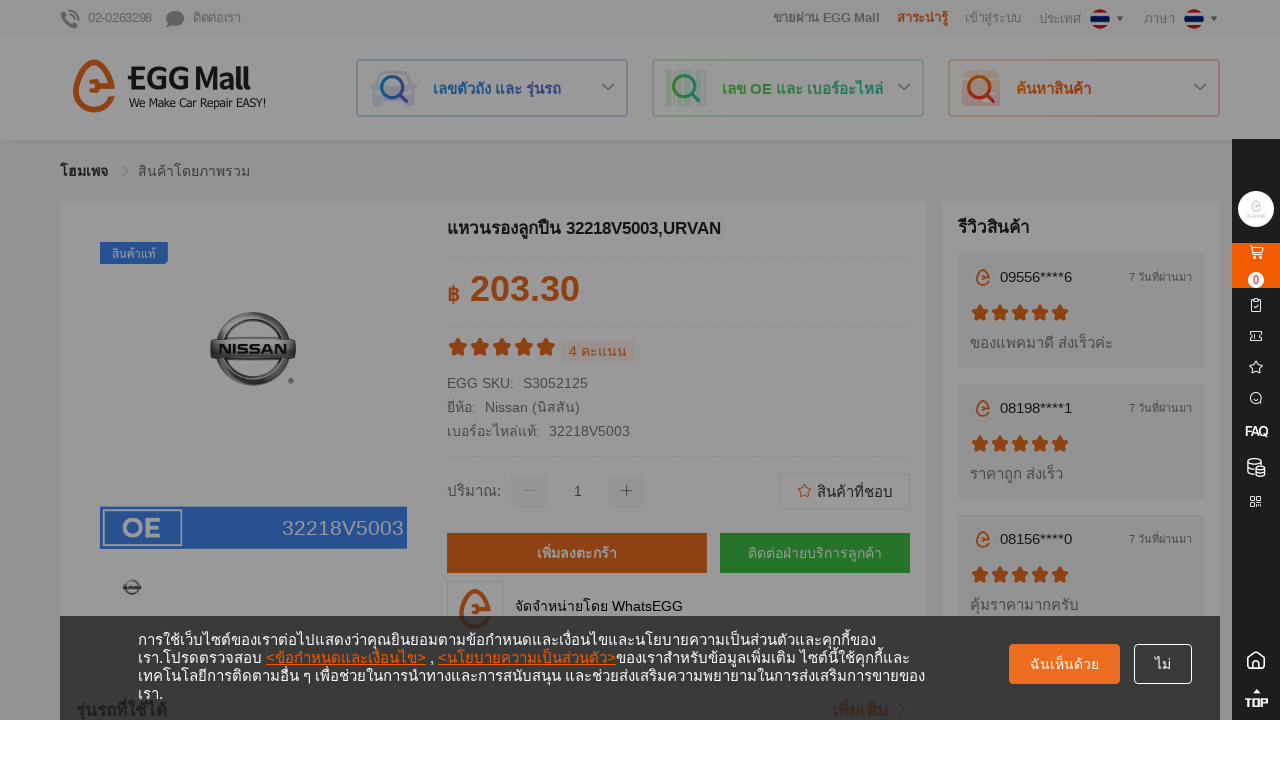

--- FILE ---
content_type: text/html; charset=utf-8
request_url: https://www.eggmalltech.com/th-TH/products/details/1598296.html
body_size: 22795
content:
<!doctype html><html data-n-head-ssr lang="th-TH" data-n-head="%7B%22lang%22:%7B%22ssr%22:%22th-TH%22%7D%7D"><head ><title>แหวนรองลูกปืน 32218V5003,URVAN - EGG Mall</title><meta data-n-head="ssr" charset="utf-8"><meta data-n-head="ssr" name="viewport" content="width=1160px, initial-scale=1.0, minimum-scale=0.5, maximum-scale=2.0, user-scalable=yes"><meta data-n-head="ssr" name="apple-mobile-web-app-capable" content="yes"><meta data-n-head="ssr" name="format-detection" content="telephone=no"><meta data-n-head="ssr" name="facebook-domain-verification" content="a4ws0y3mo5mtn19n9h9n6dmquic7ry"><meta data-n-head="ssr" data-hid="keywords" name="keywords" content="Nissan (นิสสัน),32218V5003,S3052125,แหวนรองลูกปืน,"><meta data-n-head="ssr" data-hid="og:title" name="title" property="og:title" content="แหวนรองลูกปืน 32218V5003,URVAN - EGG Mall"><meta data-n-head="ssr" data-hid="og:description" name="description" property="og:description" content="Nissan (นิสสัน),32218V5003,S3052125,แหวนรองลูกปืน,แหวนรองลูกปืน 32218V5003,URVAN"><meta data-n-head="ssr" data-hid="og:type" property="og:type" content="website"><meta data-n-head="ssr" data-hid="og:url" property="og:url" content="https://www.eggmalltech.com/th-TH/products/details/1598296.html"><meta data-n-head="ssr" data-hid="og:image" property="og:image" content="https://image-cdn.eggmalltech.com/merge/carousel/1667851390141/39b8baa0-99c0-40ad-91b2-07fe5e9e8fde/origin.png"><meta data-n-head="ssr" data-hid="product:brand" property="product:brand" content="Nissan (นิสสัน)"><meta data-n-head="ssr" data-hid="product:availability" property="product:availability" content="in stock"><meta data-n-head="ssr" data-hid="product:price:amount" property="product:price:amount" content="203.3"><meta data-n-head="ssr" data-hid="product:condition" property="product:condition" content="new"><meta data-n-head="ssr" data-hid="product:price:currency" property="product:price:currency" content="THB"><meta data-n-head="ssr" data-hid="product:retailer_item_id" property="product:retailer_item_id" content="S3052125"><meta data-n-head="ssr" data-hid="product:item_group_id" property="product:item_group_id" content="EGG Search product"><link data-n-head="ssr" rel="icon" type="images/x-icon" href="/favicon.ico"><script data-n-head="ssr" type="text/javascript" charset="utf-8">
                window.dataLayer = window.dataLayer || [];
                window.dataLayer.push({
                    "rbaadtid": "8a5c8464-a15a-4ee7-8798-9d6e32474097"
                });
            </script><script data-n-head="ssr" type="application/ld+json">{"@context":"http://schema.org","@type":"Organization","name":"EGG Mall","url":"https://www.eggmalltech.com","sameAs":["https://www.facebook.com/eggmallsupport"],"address":{"@type":"PostalAddress","streetAddress":"253 Asoke Building 10th Floor, 253 Sukhumvit21 Road, Klong Toei - Nue, Wattana, Bangkok 10110","postalCode":"10700","addressCountry":"TH"}}</script><script data-n-head="ssr" async type="text/javascript" src="https://ssl.captcha.qq.com/TCaptcha.js"></script><script data-n-head="ssr" type="text/javascript" charset="utf-8">window.googleCountryId = 1001</script><script data-n-head="ssr" type="text/javascript" charset="utf-8">
            (function(w,d,s,l,i){w[l]=w[l]||[];w[l].push({'gtm.start':
            new Date().getTime(),event:'gtm.js'});var f=d.getElementsByTagName(s)[0],
            j=d.createElement(s),dl=l!='dataLayer'?'&l='+l:'';j.async=true;j.src=
            'https://www.googletagmanager.com/gtm.js?id='+i+dl;f.parentNode.insertBefore(j,f);
            })(window,document,'script','dataLayer','GTM-TCBCD4Z');
            </script><script data-n-head="ssr" type="text/javascript" charset="utf-8">
                window.dataLayer = window.dataLayer || [];
                function gtag(){dataLayer.push(arguments);}
                gtag('js', new Date());
                gtag('config', 'G-J2N8GTHN1M');
                gtag('config', 'AW-11190145782');
            </script><script data-n-head="ssr" type="text/javascript" charset="utf-8">!function (w, d, t) { w.TiktokAnalyticsObject=t;var ttq=w[t]=w[t]||[];ttq.methods=["page","track","identify","instances","debug","on","off","once","ready","alias","group","enableCookie","disableCookie"],ttq.setAndDefer=function(t,e){t[e]=function(){t.push([e].concat(Array.prototype.slice.call(arguments,0)))}};for(var i=0;i<ttq.methods.length;i++)ttq.setAndDefer(ttq,ttq.methods[i]);ttq.instance=function(t){for(var e=ttq._i[t]||[],n=0;n<ttq.methods.length;n++)ttq.setAndDefer(e,ttq.methods[n]);return e},ttq.load=function(e,n){var i="https://analytics.tiktok.com/i18n/pixel/events.js";ttq._i=ttq._i||{},ttq._i[e]=[],ttq._i[e]._u=i,ttq._t=ttq._t||{},ttq._t[e]=+new Date,ttq._o=ttq._o||{},ttq._o[e]=n||{};var o=document.createElement("script");o.type="text/javascript",o.async=!0,o.src=i+"?sdkid="+e+"&lib="+t;var a=document.getElementsByTagName("script")[0];a.parentNode.insertBefore(o,a)}; ttq.load('CHS0QHJC77U441D0HK60'); ttq.page(); }(window, document, 'ttq');</script><script data-n-head="ssr" type="application/ld+json" charset="utf-8">{
                "@context" : "http://schema.org",
                "@type" : "Product",
                "name" : "แหวนรองลูกปืน 32218V5003,URVAN",
                "image" : "https://image-cdn.eggmalltech.com/merge/carousel/1667851390141/39b8baa0-99c0-40ad-91b2-07fe5e9e8fde/origin.png",
                "description" : "Nissan (นิสสัน),32218V5003,S3052125,แหวนรองลูกปืน,แหวนรองลูกปืน 32218V5003,URVAN",
                "brand" : {
                    "@type" : "Brand",
                    "name" : "Nissan (นิสสัน)"
                },
                "offers" : {
                    "@type" : "Offer",
                    "price" : "฿ 203.3"
                },
                "aggregateRating" : {
                    "@type" : "AggregateRating",
                    "ratingValue" : "5",
                    "bestRating" : "5",
                    "worstRating" : "1",
                    "ratingCount" : "4"
                },
                "review" : [{"@type":"Review","author":{"@type":"Person","name":"08198****1"},"datePublished":"7 วันที่ผ่านมา","reviewRating":{"@type":"Rating","ratingValue":"5","bestRating":"5","worstRating":"1"},"reviewBody":"ราคาถูก ส่งเร็ว"},{"@type":"Review","author":{"@type":"Person","name":"08156****0"},"datePublished":"7 วันที่ผ่านมา","reviewRating":{"@type":"Rating","ratingValue":"5","bestRating":"5","worstRating":"1"},"reviewBody":"คุ้มราคามากครับ"},{"@type":"Review","author":{"@type":"Person","name":"08173****7"},"datePublished":"7 วันที่ผ่านมา","reviewRating":{"@type":"Rating","ratingValue":"5","bestRating":"5","worstRating":"1"},"reviewBody":"ร้านนี้ส่งของเร็วมากๆครับ แพ็คมาดีมาก ราคาไม่แพงด้วย วันหลังอุดหนุนอีกแน่นอนครับ"},{"@type":"Review","author":{"@type":"Person","name":"09556****6"},"datePublished":"7 วันที่ผ่านมา","reviewRating":{"@type":"Rating","ratingValue":"5","bestRating":"5","worstRating":"1"},"reviewBody":"ของแพคมาดี ส่งเร็วค่ะ"}]
            }</script><script data-n-head="ssr" type="application/ld+json" charset="utf-8">{
                "@context":"https://schema.org",
                "@type":"Product",
                "productID":"1598296",
                "name":"แหวนรองลูกปืน 32218V5003,URVAN",
                "description":"Nissan (นิสสัน),32218V5003,S3052125,แหวนรองลูกปืน,แหวนรองลูกปืน 32218V5003,URVAN",
                "url":"https://www.eggmalltech.com/th-TH/products/details/1598296.html",
                "image":"https://image-cdn.eggmalltech.com/merge/carousel/1667851390141/39b8baa0-99c0-40ad-91b2-07fe5e9e8fde/origin.png",
                "brand":"Nissan (นิสสัน)",
                "offers": [
                    {
                    "@type": "Offer",
                    "price": "203.3",
                    "priceCurrency": "THB",
                    "itemCondition": "NewCondition",
                    "availability": "InStock"
                    }
                ]
            }</script><link rel="preload" href="https://image-cdn.eggmalltech.com/web-static/eggmall-web/production/1736331378159/runtime.app.12d9277799b8410a61ea.js" as="script"><link rel="preload" href="https://image-cdn.eggmalltech.com/web-static/eggmall-web/production/1736331378159/commons/app.2.9800e384442aa60f75fc.js" as="script"><link rel="preload" href="https://image-cdn.eggmalltech.com/web-static/eggmall-web/production/1736331378159/vendors.css/5bd0246.css" as="style"><link rel="preload" href="https://image-cdn.eggmalltech.com/web-static/eggmall-web/production/1736331378159/vendors.45.03d8fa9edb34908e1577.js" as="script"><link rel="preload" href="https://image-cdn.eggmalltech.com/web-static/eggmall-web/production/1736331378159/vendors4.49.2acd0c3b5e2dae19b8c3.js" as="script"><link rel="preload" href="https://image-cdn.eggmalltech.com/web-static/eggmall-web/production/1736331378159/vendors2.47.7beb6626d0e00d0fe80f.js" as="script"><link rel="preload" href="https://image-cdn.eggmalltech.com/web-static/eggmall-web/production/1736331378159/vendors1.css/b4215b7.css" as="style"><link rel="preload" href="https://image-cdn.eggmalltech.com/web-static/eggmall-web/production/1736331378159/vendors1.46.eeffc49935fbfb302664.js" as="script"><link rel="preload" href="https://image-cdn.eggmalltech.com/web-static/eggmall-web/production/1736331378159/vendors3.48.bf095de5d10147da5928.js" as="script"><link rel="preload" href="https://image-cdn.eggmalltech.com/web-static/eggmall-web/production/1736331378159/app.css/7f23549.css" as="style"><link rel="preload" href="https://image-cdn.eggmalltech.com/web-static/eggmall-web/production/1736331378159/app.1.42ec753a9fe6c40a68e2.js" as="script"><link rel="preload" href="https://image-cdn.eggmalltech.com/web-static/eggmall-web/production/1736331378159/pages/product/product-detail.css/4e9398f.css" as="style"><link rel="preload" href="https://image-cdn.eggmalltech.com/web-static/eggmall-web/production/1736331378159/pages/product/product-detail.35.b9ad4cb80e684dae36ee.js" as="script"><link rel="preload" href="https://image-cdn.eggmalltech.com/web-static/eggmall-web/production/1736331378159/common.css/018e4a0.css" as="style"><link rel="preload" href="https://image-cdn.eggmalltech.com/web-static/eggmall-web/production/1736331378159/common.0.f6be05f6ad3563f99d88.js" as="script"><link rel="stylesheet" href="https://image-cdn.eggmalltech.com/web-static/eggmall-web/production/1736331378159/vendors.css/5bd0246.css"><link rel="stylesheet" href="https://image-cdn.eggmalltech.com/web-static/eggmall-web/production/1736331378159/vendors1.css/b4215b7.css"><link rel="stylesheet" href="https://image-cdn.eggmalltech.com/web-static/eggmall-web/production/1736331378159/app.css/7f23549.css"><link rel="stylesheet" href="https://image-cdn.eggmalltech.com/web-static/eggmall-web/production/1736331378159/pages/product/product-detail.css/4e9398f.css"><link rel="stylesheet" href="https://image-cdn.eggmalltech.com/web-static/eggmall-web/production/1736331378159/common.css/018e4a0.css"></head><body ><noscript data-n-head="ssr" data-pbody="true"><iframe src="https://www.googletagmanager.com/ns.html?id=GTM-TCBCD4Z" height="0" width="0" style="display:none;visibility:hidden"></noscript><div data-server-rendered="true" id="__nuxt"><!----><div id="__layout"><div><section class="el-container is-vertical"><header class="el-header common-header" style="height:auto;"><div id="commonHeader" data-v-64bbf739><div class="header-nav" data-v-64bbf739><nav data-v-64bbf739><ul class="nav-list left-bar" data-v-64bbf739><li class="contact-info-header common-pointer" data-v-64bbf739><i aria-hidden="true" class="icon-hotline" data-v-64bbf739></i><span class="common-ml8" data-v-64bbf739>02-0263298</span></li> <li class="contact-info-header common-pointer" data-v-64bbf739><i aria-hidden="true" class="icon-chat" data-v-64bbf739></i><span class="common-ml8" data-v-64bbf739>ติดต่อเรา</span></li> <li class="pull-right common-pointer" data-v-64bbf739><div class="el-dropdown" data-v-3b30b320 data-v-64bbf739><div data-v-3b30b320><span class="contact-info-header" data-v-3b30b320>ภาษา</span> <img alt="curLanguageIcon" src="https://image-cdn.eggmalltech.com/web-static/eggmall-web/production/1736331378159/img/default_img_middle_size.cbdcc9c.jpg" width="20" height="20" class="common-ml6" style="vertical-align:middle;border-radius:100%;" data-v-3b30b320> <i aria-hidden="true" class="icon-arrow-down" data-v-3b30b320></i></div> <ul class="el-dropdown-menu el-popper" style="display:none;" data-v-3b30b320></ul></div></li> <li class="pull-right common-pointer" data-v-64bbf739><div class="el-dropdown" data-v-66eedc42 data-v-64bbf739><div data-v-66eedc42><span class="contact-info-header" data-v-66eedc42>ประเทศ</span> <img alt="countryFlag" src="https://image-cdn.eggmalltech.com/web-static/eggmall-web/production/1736331378159/img/default_img_middle_size.cbdcc9c.jpg" width="20" height="20" class="common-ml6" style="vertical-align:middle;border-radius:100%;" data-v-66eedc42> <i aria-hidden="true" class="icon-arrow-down" data-v-66eedc42></i></div> <ul class="el-dropdown-menu el-popper" style="display:none;" data-v-66eedc42></ul></div></li> <li class="pull-right login-wrapper" data-v-64bbf739><span class="contact-info-header login-style" data-v-64bbf739>
                        เข้าสู่ระบบ
                        <span class="contact-info-header-tips" style="display:none;" data-v-64bbf739>หากมีบัญชีแล้ว, โปรดเข้าสู่ระบบ!</span></span></li> <li class="pull-right" data-v-64bbf739><!----></li> <li class="pull-right common-pointer special-style" style="display:none;" data-v-64bbf739>
                    สาระน่ารู้
                </li> <li class="pull-right common-pointer" data-v-64bbf739><a target="_blank" href="https://seller.eggmalltech.com/#/" style="font-size: 13px; font-weight: bold" data-v-64bbf739>ขายผ่าน EGG Mall</a></li></ul></nav></div> <div class="top-header" data-v-64bbf739><nav class="navRow" data-v-64bbf739><div class="logo" data-v-64bbf739><a href="/th-TH" class="nuxt-link-active" data-v-64bbf739><img src="https://image-cdn.eggmalltech.com/web-static/eggmall-web/production/1736331378159/img/logo.8ee73d3.png" alt="EGGMallLogo" data-v-64bbf739></a></div> <div id="searchContainer" data-v-64bbf739><div class="search-block"><div class="search-content"><i aria-hidden="true" class="icon-search-vin-vehicle"></i> <span class="search-title">เลขตัวถัง และ รุ่นรถ</span> <i aria-hidden="true" class="el-icon-arrow-down search-arrow common-select-caret is-obverse"></i></div></div> <div class="search-block"><div class="search-content"><i aria-hidden="true" class="icon-search-OE-SKU"></i> <span class="search-title">เลข OE และ เบอร์อะไหล่</span> <i aria-hidden="true" class="el-icon-arrow-down search-arrow common-select-caret is-obverse"></i></div></div> <div class="search-block"><div class="search-content"><i aria-hidden="true" class="icon-search-products"></i> <span class="search-title">ค้นหาสินค้า</span> <i aria-hidden="true" class="el-icon-arrow-down search-arrow common-select-caret is-obverse"></i></div></div> <div class="el-dialog__wrapper header-search-dlg" style="display:none;"><div role="dialog" aria-modal="true" aria-label="dialog" class="el-dialog" style="margin-top:139px;width:1160px;"><div class="el-dialog__header"><span class="el-dialog__title"></span><button type="button" aria-label="Close" class="el-dialog__headerbtn"><i class="el-dialog__close el-icon el-icon-close"></i></button></div><!----><!----></div></div></div> <!----> <!----> <!----> <!----></nav></div> <div class="el-dialog__wrapper login-dlg" style="display:none;" data-v-64bbf739><div role="dialog" aria-modal="true" aria-label="dialog" class="el-dialog" style="margin-top:20vh;width:720px;"><div class="el-dialog__header"><span class="el-dialog__title"></span><button type="button" aria-label="Close" class="el-dialog__headerbtn"><i class="el-dialog__close el-icon el-icon-close"></i></button></div><!----><!----></div></div> <div class="el-dialog__wrapper common-dlg verification-dlg" style="display:none;" data-v-64bbf739><div role="dialog" aria-modal="true" aria-label="dialog" class="el-dialog" style="margin-top:6vh;width:534px;"><div class="el-dialog__header"><span class="el-dialog__title"></span><button type="button" aria-label="Close" class="el-dialog__headerbtn"><i class="el-dialog__close el-icon el-icon-close"></i></button></div><!----><!----></div></div> <div class="el-dialog__wrapper common-dlg guide-verify-dlg" style="display:none;" data-v-9b960112 data-v-64bbf739><div role="dialog" aria-modal="true" aria-label="dialog" class="el-dialog" style="margin-top:15vh;width:478px;"><div class="el-dialog__header"><div data-v-9b960112><p class="dialog-title" data-v-9b960112>
            คุณเป็นผู้ประกอบการอู่ซ่อมรถ?
        </p> <div class="common-mt24" data-v-9b960112><p class="dialog-desc" data-v-9b960112>
                ถ้าคุณเป็นอู่ซ่อมรถ กรุณาร้องขอการยืนยันตัวตน
            </p> <p class="dialog-desc" data-v-9b960112>
                คุณจะได้ราคาที่ถูกลง และ ได้โปรโมชั่นมากขึ้นหลังจากการยืนยัน
            </p></div></div><button type="button" aria-label="Close" class="el-dialog__headerbtn"><i class="el-dialog__close el-icon el-icon-close"></i></button></div><!----><div class="el-dialog__footer"><span class="dialog-footer" data-v-9b960112><div type="primary" class="guide-verify-btn apply-btn" data-v-9b960112>
            สมัครสมาชิกสำหรับผู้ประกอบการ
        </div> <div type="primary" class="guide-verify-btn cancel-btn" data-v-9b960112>ไม่ต้องแสดงอีก</div></span></div></div></div> <div class="el-dialog__wrapper protocol-dlg" style="display:none;" data-v-5e9e728b data-v-64bbf739><div role="dialog" aria-modal="true" aria-label="dialog" class="el-dialog" style="margin-top:2vh;width:944px;"><div class="el-dialog__header"><div class="dialog-title" data-v-5e9e728b></div><!----></div><!----><div class="el-dialog__footer"><div class="dialog-footer" data-v-5e9e728b><div type="primary" class="protocol-btn close-btn" data-v-5e9e728b>
            ปิด
        </div></div></div></div></div> <div class="el-dialog__wrapper login-dlg" style="display:none;" data-v-31450bb8 data-v-64bbf739><div role="dialog" aria-modal="true" aria-label="dialog" class="el-dialog" style="margin-top:6vh;width:688px;"><div class="el-dialog__header"><span class="el-dialog__title"></span><button type="button" aria-label="Close" class="el-dialog__headerbtn"><i class="el-dialog__close el-icon el-icon-close"></i></button></div><!----><!----></div></div> <div class="el-dialog__wrapper dialog-wrapper" style="display:none;" data-v-8480959a data-v-64bbf739><div role="dialog" aria-modal="true" aria-label="dialog" class="el-dialog" style="margin-top:15vh;width:38%;"><div class="el-dialog__header"><span class="el-dialog__title"></span><button type="button" aria-label="Close" class="el-dialog__headerbtn"><i class="el-dialog__close el-icon el-icon-close"></i></button></div><!----><!----></div></div> <div class="el-dialog__wrapper search-feedback" style="display:none;" data-v-0578604d data-v-64bbf739><div role="dialog" aria-modal="true" aria-label="ระดับความพึงพอใจที่คาดการณ์" class="el-dialog" style="margin-top:15vh;"><div class="el-dialog__header"><span class="el-dialog__title">ระดับความพึงพอใจที่คาดการณ์</span><button type="button" aria-label="Close" class="el-dialog__headerbtn"><i class="el-dialog__close el-icon el-icon-close"></i></button></div><!----><div class="el-dialog__footer"><span class="dialog-footer" data-v-0578604d><button type="button" class="el-button el-button--primary" data-v-0578604d><!----><!----><span>ส่ง</span></button></span></div></div></div></div></header> <main class="el-main common-main"><div id="productDetailPage" data-v-082d0abe><div class="common-container common-pt24 clearfix" data-v-082d0abe><div aria-label="Breadcrumb" role="navigation" class="el-breadcrumb" data-v-082d0abe><span class="el-breadcrumb__item" data-v-082d0abe><span role="link" class="el-breadcrumb__inner is-link">
                    โฮมเพจ
                </span><span role="presentation" class="el-breadcrumb__separator"></span></span> <!----> <!----> <span class="el-breadcrumb__item" data-v-082d0abe><span role="link" class="el-breadcrumb__inner">สินค้าโดยภาพรวม</span><span role="presentation" class="el-breadcrumb__separator"></span></span></div> <div class="clearfix common-mt24" data-v-082d0abe><div class="product-left-part" data-v-082d0abe><div class="product-overview clearfix common-part-wrapper" data-v-082d0abe><div class="product-pic clearfix" data-v-082d0abe><div class="pic-big" data-v-082d0abe><div data-v-082d0abe><div style="display:none;" data-v-082d0abe><img z-index="100" src="https://image-cdn.eggmalltech.com/web-static/eggmall-web/production/1736331378159/img/video-play.8d09df5.png" alt="video-play" class="video-play-style common-pointer" style="display:block;" data-v-082d0abe> <img src="https://image-cdn.eggmalltech.com/web-static/eggmall-web/production/1736331378159/img/icon_close.a6cf25f.png" alt="video-play" class="video-play-close common-pointer" data-v-082d0abe> <video id="video" controlslist="nodownload" disablePictureInPicture src=" " autoplay="autoplay" controls="controls" muted="muted" style="width: 100%;height: 307px;margin-bottom: 16px;" data-v-082d0abe></video></div> <div style="display:;" data-v-082d0abe><img alt="activity-png" class="activity-label" style="display:none;" data-v-082d0abe> <div class="product-cover-container" data-v-6241ae3a data-v-082d0abe><div style="display:;" data-v-6241ae3a><span class="sign" data-v-6241ae3a><img src="https://image-cdn.eggmalltech.com/web-static/eggmall-web/production/1736331378159/img/product_cover_corner_oe.e32f3dd.png" alt="oe corner" style="width: 100%" data-v-6241ae3a></span> <span class="sign" data-v-6241ae3a><img src="https://image-cdn.eggmalltech.com/web-static/eggmall-web/production/1736331378159/img/product_cover_bottom_oe.a5c4d37.png" alt="oe cover" style="width: 100%;height: 100%;" data-v-6241ae3a> <span class="bottom-text" style="height:42px;line-height:42px;" data-v-6241ae3a><span class="ellipsis" style="font-size:21px;;" data-v-6241ae3a>
                    32218V5003
                </span></span></span></div> <!----> <!----></div> <img src="https://image-cdn.eggmalltech.com/web-static/eggmall-web/production/1736331378159/img/default_img_middle_size.cbdcc9c.jpg" alt="32218V5003" class="common-pointer" data-v-082d0abe></div></div> <div class="picture-number-box" data-v-082d0abe><span class="picture-order" data-v-082d0abe>ระบุตัวเลขภาพอะไหล่: 32218M </span></div></div> <div class="pic-small clearfix" data-v-082d0abe><div class="el-carousel el-carousel--horizontal" data-v-082d0abe><div class="el-carousel__container" style="height:64px;"><button type="button" class="el-carousel__arrow el-carousel__arrow--left" style="display:none;"><i class="el-icon-arrow-left"></i></button><button type="button" class="el-carousel__arrow el-carousel__arrow--right" style="display:none;"><i class="el-icon-arrow-right"></i></button><div class="el-carousel__item" style="transform:translateX(0px) scale(1);ms-transform:translateX(0px) scale(1);webkit-transform:translateX(0px) scale(1);display:none;" data-v-082d0abe><!----><div class="thumbnail" data-v-082d0abe><img alt="activity-png" class="activity-label" style="display:none;" data-v-082d0abe> <img src="https://image-cdn.eggmalltech.com/web-static/eggmall-web/production/1736331378159/img/default_img_middle_size.cbdcc9c.jpg" alt="32218V5003" class="product-thumbnail" data-v-082d0abe></div></div></div><!----></div></div></div> <div class="product-others" data-v-082d0abe><div class="product-name common-ellipsis-2" data-v-082d0abe>
                                แหวนรองลูกปืน 32218V5003,URVAN
                            </div> <hr class="divider" data-v-082d0abe> <div class="product-price" data-v-082d0abe><strong style="font-size: 20px" data-v-082d0abe>฿</strong> 
                                    
                                    <!----> <!----> <div class="vat-info" data-v-082d0abe><span class="common-color-orange common-pointer" style="margin-left:4px;display:none;" data-v-082d0abe>
                                        เปิดอู่ซ่อมรถ? กดยืนยันตัวตนเพื่อรับราคาที่ดีกว่าเดิม
                                        <span class="arrow" data-v-082d0abe><i aria-hidden="true" class="el-icon-arrow-right" data-v-082d0abe></i></span></span></div></div> <!----> <hr class="divider" data-v-082d0abe> <div class="product-info clearfix" data-v-082d0abe><div class="grade-container" data-v-082d0abe><i aria-hidden="true" class="iconfont icon-icon_favorite_fill active-star" data-v-082d0abe></i><i aria-hidden="true" class="iconfont icon-icon_favorite_fill active-star" data-v-082d0abe></i><i aria-hidden="true" class="iconfont icon-icon_favorite_fill active-star" data-v-082d0abe></i><i aria-hidden="true" class="iconfont icon-icon_favorite_fill active-star" data-v-082d0abe></i><i aria-hidden="true" class="iconfont icon-icon_favorite_fill active-star" data-v-082d0abe></i> <span class="ratings" data-v-082d0abe>4 คะแนน</span></div> <div class="info-row" data-v-082d0abe><span class="info-label" data-v-082d0abe>EGG SKU:</span> <span class="product-sku" data-v-082d0abe>S3052125</span></div> <div class="info-row" data-v-082d0abe><span class="info-label" data-v-082d0abe>ยี่ห้อ:</span> <span class="content" data-v-082d0abe>Nissan (นิสสัน)</span></div> <div class="info-row" data-v-082d0abe><span class="info-label" data-v-082d0abe>เบอร์อะไหล่แท้:</span> <span class="content" data-v-082d0abe>32218V5003</span></div> <!----> <!----> <!----> <input id="inputCopy" value="S3052125" data-v-082d0abe></div> <hr class="divider" data-v-082d0abe> <!----> <div class="product-quantity" data-v-082d0abe><div class="info-row clearfix" data-v-082d0abe><span class="info-label" data-v-082d0abe>ปริมาณ:</span> <div class="el-input-number el-input-number--medium" data-v-082d0abe><span role="button" class="el-input-number__decrease is-disabled"><i class="el-icon-minus"></i></span><span role="button" class="el-input-number__increase"><i class="el-icon-plus"></i></span><div class="el-input el-input--medium"><!----><input type="text" autocomplete="off" max="Infinity" min="1" class="el-input__inner"><!----><!----><!----><!----></div></div> <!----> <!----> <div class="favorite-btn pull-right" data-v-082d0abe><i aria-hidden="true" class="iconfont icon-icon_favorite_fill common-color-orange icon-icon_favorite_line" data-v-082d0abe></i>
                                        สินค้าที่ชอบ
                                    </div></div> <div class="stock-out-disabled-tip" style="left:-999999999px;" data-v-082d0abe>
                                    สต็อคไม่พอ โปรดตรวจสอบกับผู้ขาย
                                </div></div> <div class="clearfix" data-v-082d0abe><div class="product-btn-group" style="float: left" data-v-082d0abe><div class="add-to-cart-btn" data-v-082d0abe>
                                        เพิ่มลงตะกร้า
                                    </div></div> <div class="product-btn-group" style="float: right" data-v-082d0abe><div class="chat-with-us-btn" data-v-082d0abe>
                                        ติดต่อฝ่ายบริการลูกค้า
                                    </div></div></div> <div class="product-shop-info common-pointer" data-v-082d0abe><img src="https://image-cdn.eggmalltech.com/web-static/eggmall-web/production/1736331378159/img/default_img_shop_logo.177b9c8.png" alt="WhatsEGG" class="shop-info-icon" data-v-082d0abe> <span class="product-shop-info-name" data-v-082d0abe>จัดจำหน่ายโดย WhatsEGG</span></div></div></div> <!----> <!----> <div class="product-application common-part-wrapper" data-v-082d0abe><div class="nav-label" data-v-082d0abe><span data-v-082d0abe>รุ่นรถที่ใช้ได้</span> <div style="float: right;cursor: pointer;color: #ec6d20" data-v-082d0abe>
                                เพิ่มเติม
                                <i aria-hidden="true" class="el-icon-arrow-right" style="color: #ec6d20" data-v-082d0abe></i></div> <!----></div> <div class="application-content" data-v-082d0abe><div data-v-082d0abe><div class="application-list" data-v-082d0abe><div title="Nissan URVAN 198609 - 199706 2.0 E24 DX MT.F4" class="flex-list" data-v-082d0abe><div class="flex1" data-v-082d0abe><img src="https://image-cdn.eggmalltech.com/web-static/eggmall-web/production/1736331378159/img/default_img_middle_size.cbdcc9c.jpg" width="45px" height="30px" alt="application" data-v-082d0abe></div> <div class="flex3" data-v-082d0abe>
                                            Nissan URVAN 198609 - 199706 2.0 E24 DX MT.F4
                                        </div></div><div title="Nissan URVAN 198609 - 199706 2.0 E24 DX MT.F5" class="flex-list" data-v-082d0abe><div class="flex1" data-v-082d0abe><img src="https://image-cdn.eggmalltech.com/web-static/eggmall-web/production/1736331378159/img/default_img_middle_size.cbdcc9c.jpg" width="45px" height="30px" alt="application" data-v-082d0abe></div> <div class="flex3" data-v-082d0abe>
                                            Nissan URVAN 198609 - 199706 2.0 E24 DX MT.F5
                                        </div></div><div title="Nissan URVAN 198609 - 199706 2.0 E24 GL MT.F5" class="flex-list" data-v-082d0abe><div class="flex1" data-v-082d0abe><img src="https://image-cdn.eggmalltech.com/web-static/eggmall-web/production/1736331378159/img/default_img_middle_size.cbdcc9c.jpg" width="45px" height="30px" alt="application" data-v-082d0abe></div> <div class="flex3" data-v-082d0abe>
                                            Nissan URVAN 198609 - 199706 2.0 E24 GL MT.F5
                                        </div></div><div title="Nissan URVAN 198609 - 199706 2.3 E24 DX MT.F5" class="flex-list" data-v-082d0abe><div class="flex1" data-v-082d0abe><img src="https://image-cdn.eggmalltech.com/web-static/eggmall-web/production/1736331378159/img/default_img_middle_size.cbdcc9c.jpg" width="45px" height="30px" alt="application" data-v-082d0abe></div> <div class="flex3" data-v-082d0abe>
                                            Nissan URVAN 198609 - 199706 2.3 E24 DX MT.F5
                                        </div></div><div title="Nissan URVAN 198609 - 199706 2.4 E24 DX MT.F5" class="flex-list" data-v-082d0abe><div class="flex1" data-v-082d0abe><img src="https://image-cdn.eggmalltech.com/web-static/eggmall-web/production/1736331378159/img/default_img_middle_size.cbdcc9c.jpg" width="45px" height="30px" alt="application" data-v-082d0abe></div> <div class="flex3" data-v-082d0abe>
                                            Nissan URVAN 198609 - 199706 2.4 E24 DX MT.F5
                                        </div></div><div title="Nissan URVAN 198609 - 199706 2.5 E24 DX MT.F5" class="flex-list" data-v-082d0abe><div class="flex1" data-v-082d0abe><img src="https://image-cdn.eggmalltech.com/web-static/eggmall-web/production/1736331378159/img/default_img_middle_size.cbdcc9c.jpg" width="45px" height="30px" alt="application" data-v-082d0abe></div> <div class="flex3" data-v-082d0abe>
                                            Nissan URVAN 198609 - 199706 2.5 E24 DX MT.F5
                                        </div></div><div title="Nissan URVAN 198609 - 199706 2.5 E24 GL MT.F5" class="flex-list" data-v-082d0abe><div class="flex1" data-v-082d0abe><img src="https://image-cdn.eggmalltech.com/web-static/eggmall-web/production/1736331378159/img/default_img_middle_size.cbdcc9c.jpg" width="45px" height="30px" alt="application" data-v-082d0abe></div> <div class="flex3" data-v-082d0abe>
                                            Nissan URVAN 198609 - 199706 2.5 E24 GL MT.F5
                                        </div></div><div title="Nissan URVAN 198609 - 199706 2.7 E24 GL MT.F5" class="flex-list" data-v-082d0abe><div class="flex1" data-v-082d0abe><img src="https://image-cdn.eggmalltech.com/web-static/eggmall-web/production/1736331378159/img/default_img_middle_size.cbdcc9c.jpg" width="45px" height="30px" alt="application" data-v-082d0abe></div> <div class="flex3" data-v-082d0abe>
                                            Nissan URVAN 198609 - 199706 2.7 E24 GL MT.F5
                                        </div></div></div></div></div></div> <div class="recommend-you-may-like-list common-part-wrapper" data-v-082d0abe><div class="nav-label" data-v-082d0abe><span data-v-082d0abe>คะแนน</span></div> <div class="point-rule-style" data-v-082d0abe>
                            ครบ ฿ ¤ 20.00 รับคะแนน 5.00%,ครบ ฿ ¤ 30,000.00 รับคะแนน 10.00%
                        </div></div> <div class="recommend-same-shop common-part-wrapper" data-v-082d0abe><div class="shop-info common-flex-wrapper" data-v-082d0abe><img src="https://image-cdn.eggmalltech.com/web-static/eggmall-web/production/1736331378159/img/default_img_shop_logo.177b9c8.png" alt="WhatsEGG" class="shop-icon" data-v-082d0abe> <div style="width: calc(100% - 88px)" data-v-082d0abe><label data-v-082d0abe>
                                    WhatsEGG
                                </label> <!----></div> <!----></div> <div class="shop-products-list" data-v-082d0abe><p class="common-mt24 common-mb16" data-v-082d0abe>
                                ร้านนี้มีสินค้าหลายอย่าง
                            </p> <div class="el-carousel el-carousel--horizontal" data-v-082d0abe><div class="el-carousel__container" style="height:302px;"><button type="button" class="el-carousel__arrow el-carousel__arrow--left" style="display:none;"><i class="el-icon-arrow-left"></i></button><button type="button" class="el-carousel__arrow el-carousel__arrow--right" style="display:none;"><i class="el-icon-arrow-right"></i></button><div class="el-carousel__item" style="transform:translateX(0px) scale(1);ms-transform:translateX(0px) scale(1);webkit-transform:translateX(0px) scale(1);display:none;" data-v-082d0abe><!----><ul class="common-list-wrapper clearfix" data-v-082d0abe><li class="product-item common-list-item" data-v-082d0abe><div class="common-product-item" data-v-06a5d1ad data-v-082d0abe><!----> <div class="img-wrap" style="line-height:176px;" data-v-06a5d1ad><img alt="activity-png" class="activity-label" style="display:none;" data-v-06a5d1ad> <div class="product-cover-container" data-v-6241ae3a data-v-06a5d1ad><div style="display:;" data-v-6241ae3a><span class="sign" data-v-6241ae3a><img src="https://image-cdn.eggmalltech.com/web-static/eggmall-web/production/1736331378159/img/product_cover_corner_oe.e32f3dd.png" alt="oe corner" style="width: 100%" data-v-6241ae3a></span> <span class="sign" data-v-6241ae3a><img src="https://image-cdn.eggmalltech.com/web-static/eggmall-web/production/1736331378159/img/product_cover_bottom_oe.a5c4d37.png" alt="oe cover" style="width: 100%;height: 100%;" data-v-6241ae3a> <span class="bottom-text" style="height:26px;line-height:26px;" data-v-6241ae3a><span class="ellipsis" style="font-size:13px;;" data-v-6241ae3a>
                    803863BG0A
                </span></span></span></div> <!----> <!----></div> <img src="https://image-cdn.eggmalltech.com/web-static/eggmall-web/production/1736331378159/img/default_img_middle_size.cbdcc9c.jpg" alt="รางกระจกประตูหน้า R." style="max-width:176px;max-height:176px;" data-v-06a5d1ad></div> <p class="goodsName common-ellipsis-2 common-mt8" data-v-06a5d1ad><!---->
        รางกระจกประตูหน้า R.
    </p> <!----> <!----> <!----> <p class="price-info" data-v-06a5d1ad><strong class="common-price-currency" data-v-06a5d1ad>฿</strong>
        
    </p> <!----> <!----> <!----></div></li><li class="product-item common-list-item" data-v-082d0abe><div class="common-product-item" data-v-06a5d1ad data-v-082d0abe><!----> <div class="img-wrap" style="line-height:176px;" data-v-06a5d1ad><img alt="activity-png" class="activity-label" style="display:none;" data-v-06a5d1ad> <div class="product-cover-container" data-v-6241ae3a data-v-06a5d1ad><div style="display:;" data-v-6241ae3a><span class="sign" data-v-6241ae3a><img src="https://image-cdn.eggmalltech.com/web-static/eggmall-web/production/1736331378159/img/product_cover_corner_oe.e32f3dd.png" alt="oe corner" style="width: 100%" data-v-6241ae3a></span> <span class="sign" data-v-6241ae3a><img src="https://image-cdn.eggmalltech.com/web-static/eggmall-web/production/1736331378159/img/product_cover_bottom_oe.a5c4d37.png" alt="oe cover" style="width: 100%;height: 100%;" data-v-6241ae3a> <span class="bottom-text" style="height:26px;line-height:26px;" data-v-6241ae3a><span class="ellipsis" style="font-size:13px;;" data-v-6241ae3a>
                    80386ED000
                </span></span></span></div> <!----> <!----></div> <img src="https://image-cdn.eggmalltech.com/web-static/eggmall-web/production/1736331378159/img/default_img_middle_size.cbdcc9c.jpg" alt="เสาราง+สักหลาดหน้า-หลัง R." style="max-width:176px;max-height:176px;" data-v-06a5d1ad></div> <p class="goodsName common-ellipsis-2 common-mt8" data-v-06a5d1ad><!---->
        เสาราง+สักหลาดหน้า-หลัง R.
    </p> <!----> <!----> <!----> <p class="price-info" data-v-06a5d1ad><strong class="common-price-currency" data-v-06a5d1ad>฿</strong>
        
    </p> <!----> <!----> <!----></div></li><li class="product-item common-list-item" data-v-082d0abe><div class="common-product-item" data-v-06a5d1ad data-v-082d0abe><!----> <div class="img-wrap" style="line-height:176px;" data-v-06a5d1ad><img alt="activity-png" class="activity-label" style="display:none;" data-v-06a5d1ad> <div class="product-cover-container" data-v-6241ae3a data-v-06a5d1ad><div style="display:;" data-v-6241ae3a><span class="sign" data-v-6241ae3a><img src="https://image-cdn.eggmalltech.com/web-static/eggmall-web/production/1736331378159/img/product_cover_corner_oe.e32f3dd.png" alt="oe corner" style="width: 100%" data-v-6241ae3a></span> <span class="sign" data-v-6241ae3a><img src="https://image-cdn.eggmalltech.com/web-static/eggmall-web/production/1736331378159/img/product_cover_bottom_oe.a5c4d37.png" alt="oe cover" style="width: 100%;height: 100%;" data-v-6241ae3a> <span class="bottom-text" style="height:26px;line-height:26px;" data-v-6241ae3a><span class="ellipsis" style="font-size:13px;;" data-v-6241ae3a>
                    803874CL0A
                </span></span></span></div> <!----> <!----></div> <img src="https://image-cdn.eggmalltech.com/web-static/eggmall-web/production/1736331378159/img/default_img_middle_size.cbdcc9c.jpg" alt="สักหลาดรางกระจกหน้าซ้าย T32" style="max-width:176px;max-height:176px;" data-v-06a5d1ad></div> <p class="goodsName common-ellipsis-2 common-mt8" data-v-06a5d1ad><!---->
        สักหลาดรางกระจกหน้าซ้าย T32
    </p> <!----> <!----> <!----> <p class="price-info" data-v-06a5d1ad><strong class="common-price-currency" data-v-06a5d1ad>฿</strong>
        
    </p> <!----> <!----> <!----></div></li><li class="product-item common-list-item" data-v-082d0abe><div class="common-product-item" data-v-06a5d1ad data-v-082d0abe><!----> <div class="img-wrap" style="line-height:176px;" data-v-06a5d1ad><img alt="activity-png" class="activity-label" style="display:none;" data-v-06a5d1ad> <div class="product-cover-container" data-v-6241ae3a data-v-06a5d1ad><div style="display:;" data-v-6241ae3a><span class="sign" data-v-6241ae3a><img src="https://image-cdn.eggmalltech.com/web-static/eggmall-web/production/1736331378159/img/product_cover_corner_oe.e32f3dd.png" alt="oe corner" style="width: 100%" data-v-6241ae3a></span> <span class="sign" data-v-6241ae3a><img src="https://image-cdn.eggmalltech.com/web-static/eggmall-web/production/1736331378159/img/product_cover_bottom_oe.a5c4d37.png" alt="oe cover" style="width: 100%;height: 100%;" data-v-6241ae3a> <span class="bottom-text" style="height:26px;line-height:26px;" data-v-6241ae3a><span class="ellipsis" style="font-size:13px;;" data-v-6241ae3a>
                    808173VA0B
                </span></span></span></div> <!----> <!----></div> <img src="https://image-cdn.eggmalltech.com/web-static/eggmall-web/production/1736331378159/img/default_img_middle_size.cbdcc9c.jpg" alt="สติกเกอร์ประตุหน้า L." style="max-width:176px;max-height:176px;" data-v-06a5d1ad></div> <p class="goodsName common-ellipsis-2 common-mt8" data-v-06a5d1ad><!---->
        สติกเกอร์ประตุหน้า L.
    </p> <!----> <!----> <!----> <p class="price-info" data-v-06a5d1ad><strong class="common-price-currency" data-v-06a5d1ad>฿</strong>
        
    </p> <!----> <!----> <!----></div></li></ul></div><div class="el-carousel__item" style="transform:translateX(0px) scale(1);ms-transform:translateX(0px) scale(1);webkit-transform:translateX(0px) scale(1);display:none;" data-v-082d0abe><!----><ul class="common-list-wrapper clearfix" data-v-082d0abe><li class="product-item common-list-item" data-v-082d0abe><div class="common-product-item" data-v-06a5d1ad data-v-082d0abe><!----> <div class="img-wrap" style="line-height:176px;" data-v-06a5d1ad><img alt="activity-png" class="activity-label" style="display:none;" data-v-06a5d1ad> <div class="product-cover-container" data-v-6241ae3a data-v-06a5d1ad><div style="display:;" data-v-6241ae3a><span class="sign" data-v-6241ae3a><img src="https://image-cdn.eggmalltech.com/web-static/eggmall-web/production/1736331378159/img/product_cover_corner_oe.e32f3dd.png" alt="oe corner" style="width: 100%" data-v-6241ae3a></span> <span class="sign" data-v-6241ae3a><img src="https://image-cdn.eggmalltech.com/web-static/eggmall-web/production/1736331378159/img/product_cover_bottom_oe.a5c4d37.png" alt="oe cover" style="width: 100%;height: 100%;" data-v-6241ae3a> <span class="bottom-text" style="height:26px;line-height:26px;" data-v-6241ae3a><span class="ellipsis" style="font-size:13px;;" data-v-6241ae3a>
                    809434JA1B
                </span></span></span></div> <!----> <!----></div> <img src="https://image-cdn.eggmalltech.com/web-static/eggmall-web/production/1736331378159/img/default_img_middle_size.cbdcc9c.jpg" alt="เบ้ารองมือเปิดประตูด้านในซ้ายสีเบจ D23T" style="max-width:176px;max-height:176px;" data-v-06a5d1ad></div> <p class="goodsName common-ellipsis-2 common-mt8" data-v-06a5d1ad><!---->
        เบ้ารองมือเปิดประตูด้านในซ้ายสีเบจ D23T
    </p> <!----> <!----> <!----> <p class="price-info" data-v-06a5d1ad><strong class="common-price-currency" data-v-06a5d1ad>฿</strong>
        
    </p> <!----> <!----> <!----></div></li><li class="product-item common-list-item" data-v-082d0abe><div class="common-product-item" data-v-06a5d1ad data-v-082d0abe><!----> <div class="img-wrap" style="line-height:176px;" data-v-06a5d1ad><img alt="activity-png" class="activity-label" style="display:none;" data-v-06a5d1ad> <div class="product-cover-container" data-v-6241ae3a data-v-06a5d1ad><div style="display:;" data-v-6241ae3a><span class="sign" data-v-6241ae3a><img src="https://image-cdn.eggmalltech.com/web-static/eggmall-web/production/1736331378159/img/product_cover_corner_oe.e32f3dd.png" alt="oe corner" style="width: 100%" data-v-6241ae3a></span> <!----></div> <!----> <!----></div> <img src="https://image-cdn.eggmalltech.com/web-static/eggmall-web/production/1736331378159/img/default_img_middle_size.cbdcc9c.jpg" alt="ฝาปิดมือดึง  L11N" style="max-width:176px;max-height:176px;" data-v-06a5d1ad></div> <p class="goodsName common-ellipsis-2 common-mt8" data-v-06a5d1ad><!---->
        ฝาปิดมือดึง  L11N
    </p> <!----> <!----> <!----> <p class="price-info" data-v-06a5d1ad><strong class="common-price-currency" data-v-06a5d1ad>฿</strong>
        
    </p> <!----> <!----> <!----></div></li><li class="product-item common-list-item" data-v-082d0abe><div class="common-product-item" data-v-06a5d1ad data-v-082d0abe><!----> <div class="img-wrap" style="line-height:176px;" data-v-06a5d1ad><img alt="activity-png" class="activity-label" style="display:none;" data-v-06a5d1ad> <div class="product-cover-container" data-v-6241ae3a data-v-06a5d1ad><div style="display:;" data-v-6241ae3a><span class="sign" data-v-6241ae3a><img src="https://image-cdn.eggmalltech.com/web-static/eggmall-web/production/1736331378159/img/product_cover_corner_oe.e32f3dd.png" alt="oe corner" style="width: 100%" data-v-6241ae3a></span> <span class="sign" data-v-6241ae3a><img src="https://image-cdn.eggmalltech.com/web-static/eggmall-web/production/1736331378159/img/product_cover_bottom_oe.a5c4d37.png" alt="oe cover" style="width: 100%;height: 100%;" data-v-6241ae3a> <span class="bottom-text" style="height:26px;line-height:26px;" data-v-6241ae3a><span class="ellipsis" style="font-size:13px;;" data-v-6241ae3a>
                    809444CL1A
                </span></span></span></div> <!----> <!----></div> <img src="https://image-cdn.eggmalltech.com/web-static/eggmall-web/production/1736331378159/img/default_img_middle_size.cbdcc9c.jpg" alt="แผ่นปิดมือโหน T32" style="max-width:176px;max-height:176px;" data-v-06a5d1ad></div> <p class="goodsName common-ellipsis-2 common-mt8" data-v-06a5d1ad><!---->
        แผ่นปิดมือโหน T32
    </p> <!----> <!----> <!----> <p class="price-info" data-v-06a5d1ad><strong class="common-price-currency" data-v-06a5d1ad>฿</strong>
        
    </p> <!----> <!----> <!----></div></li><li class="product-item common-list-item" data-v-082d0abe><div class="common-product-item" data-v-06a5d1ad data-v-082d0abe><!----> <div class="img-wrap" style="line-height:176px;" data-v-06a5d1ad><img alt="activity-png" class="activity-label" style="display:none;" data-v-06a5d1ad> <div class="product-cover-container" data-v-6241ae3a data-v-06a5d1ad><div style="display:;" data-v-6241ae3a><span class="sign" data-v-6241ae3a><img src="https://image-cdn.eggmalltech.com/web-static/eggmall-web/production/1736331378159/img/product_cover_corner_oe.e32f3dd.png" alt="oe corner" style="width: 100%" data-v-6241ae3a></span> <span class="sign" data-v-6241ae3a><img src="https://image-cdn.eggmalltech.com/web-static/eggmall-web/production/1736331378159/img/product_cover_bottom_oe.a5c4d37.png" alt="oe cover" style="width: 100%;height: 100%;" data-v-6241ae3a> <span class="bottom-text" style="height:26px;line-height:26px;" data-v-6241ae3a><span class="ellipsis" style="font-size:13px;;" data-v-6241ae3a>
                    80953JR00A
                </span></span></span></div> <!----> <!----></div> <img src="https://image-cdn.eggmalltech.com/web-static/eggmall-web/production/1736331378159/img/default_img_middle_size.cbdcc9c.jpg" alt="ตัวยึดมือดึงประตู L." style="max-width:176px;max-height:176px;" data-v-06a5d1ad></div> <p class="goodsName common-ellipsis-2 common-mt8" data-v-06a5d1ad><!---->
        ตัวยึดมือดึงประตู L.
    </p> <!----> <!----> <!----> <p class="price-info" data-v-06a5d1ad><strong class="common-price-currency" data-v-06a5d1ad>฿</strong>
        
    </p> <!----> <!----> <!----></div></li></ul></div><div class="el-carousel__item" style="transform:translateX(0px) scale(1);ms-transform:translateX(0px) scale(1);webkit-transform:translateX(0px) scale(1);display:none;" data-v-082d0abe><!----><ul class="common-list-wrapper clearfix" data-v-082d0abe><li class="product-item common-list-item" data-v-082d0abe><div class="common-product-item" data-v-06a5d1ad data-v-082d0abe><!----> <div class="img-wrap" style="line-height:176px;" data-v-06a5d1ad><img alt="activity-png" class="activity-label" style="display:none;" data-v-06a5d1ad> <div class="product-cover-container" data-v-6241ae3a data-v-06a5d1ad><div style="display:;" data-v-6241ae3a><span class="sign" data-v-6241ae3a><img src="https://image-cdn.eggmalltech.com/web-static/eggmall-web/production/1736331378159/img/product_cover_corner_oe.e32f3dd.png" alt="oe corner" style="width: 100%" data-v-6241ae3a></span> <span class="sign" data-v-6241ae3a><img src="https://image-cdn.eggmalltech.com/web-static/eggmall-web/production/1736331378159/img/product_cover_bottom_oe.a5c4d37.png" alt="oe cover" style="width: 100%;height: 100%;" data-v-6241ae3a> <span class="bottom-text" style="height:26px;line-height:26px;" data-v-6241ae3a><span class="ellipsis" style="font-size:13px;;" data-v-6241ae3a>
                    826443GF1A
                </span></span></span></div> <!----> <!----></div> <img src="https://image-cdn.eggmalltech.com/web-static/eggmall-web/production/1736331378159/img/default_img_middle_size.cbdcc9c.jpg" alt="ฝาครอบมือเปิดประตูขวา C12" style="max-width:176px;max-height:176px;" data-v-06a5d1ad></div> <p class="goodsName common-ellipsis-2 common-mt8" data-v-06a5d1ad><!---->
        ฝาครอบมือเปิดประตูขวา C12
    </p> <!----> <!----> <!----> <p class="price-info" data-v-06a5d1ad><strong class="common-price-currency" data-v-06a5d1ad>฿</strong>
        
    </p> <!----> <!----> <!----></div></li><li class="product-item common-list-item" data-v-082d0abe><div class="common-product-item" data-v-06a5d1ad data-v-082d0abe><!----> <div class="img-wrap" style="line-height:176px;" data-v-06a5d1ad><img alt="activity-png" class="activity-label" style="display:none;" data-v-06a5d1ad> <div class="product-cover-container" data-v-6241ae3a data-v-06a5d1ad><div style="display:;" data-v-6241ae3a><span class="sign" data-v-6241ae3a><img src="https://image-cdn.eggmalltech.com/web-static/eggmall-web/production/1736331378159/img/product_cover_corner_oe.e32f3dd.png" alt="oe corner" style="width: 100%" data-v-6241ae3a></span> <span class="sign" data-v-6241ae3a><img src="https://image-cdn.eggmalltech.com/web-static/eggmall-web/production/1736331378159/img/product_cover_bottom_oe.a5c4d37.png" alt="oe cover" style="width: 100%;height: 100%;" data-v-6241ae3a> <span class="bottom-text" style="height:26px;line-height:26px;" data-v-6241ae3a><span class="ellipsis" style="font-size:13px;;" data-v-6241ae3a>
                    826461HH0B
                </span></span></span></div> <!----> <!----></div> <img src="https://image-cdn.eggmalltech.com/web-static/eggmall-web/production/1736331378159/img/default_img_middle_size.cbdcc9c.jpg" alt="ฝาครอบมือเปิดประตู" style="max-width:176px;max-height:176px;" data-v-06a5d1ad></div> <p class="goodsName common-ellipsis-2 common-mt8" data-v-06a5d1ad><!---->
        ฝาครอบมือเปิดประตู
    </p> <!----> <!----> <!----> <p class="price-info" data-v-06a5d1ad><strong class="common-price-currency" data-v-06a5d1ad>฿</strong>
        
    </p> <!----> <!----> <!----></div></li><li class="product-item common-list-item" data-v-082d0abe><div class="common-product-item" data-v-06a5d1ad data-v-082d0abe><!----> <div class="img-wrap" style="line-height:176px;" data-v-06a5d1ad><img alt="activity-png" class="activity-label" style="display:none;" data-v-06a5d1ad> <div class="product-cover-container" data-v-6241ae3a data-v-06a5d1ad><div style="display:;" data-v-6241ae3a><span class="sign" data-v-6241ae3a><img src="https://image-cdn.eggmalltech.com/web-static/eggmall-web/production/1736331378159/img/product_cover_corner_oe.e32f3dd.png" alt="oe corner" style="width: 100%" data-v-6241ae3a></span> <span class="sign" data-v-6241ae3a><img src="https://image-cdn.eggmalltech.com/web-static/eggmall-web/production/1736331378159/img/product_cover_bottom_oe.a5c4d37.png" alt="oe cover" style="width: 100%;height: 100%;" data-v-6241ae3a> <span class="bottom-text" style="height:26px;line-height:26px;" data-v-6241ae3a><span class="ellipsis" style="font-size:13px;;" data-v-6241ae3a>
                    826463HM2F
                </span></span></span></div> <!----> <!----></div> <img src="https://image-cdn.eggmalltech.com/web-static/eggmall-web/production/1736331378159/img/default_img_middle_size.cbdcc9c.jpg" alt="สวิทซ์ประตู" style="max-width:176px;max-height:176px;" data-v-06a5d1ad></div> <p class="goodsName common-ellipsis-2 common-mt8" data-v-06a5d1ad><!---->
        สวิทซ์ประตู
    </p> <!----> <!----> <!----> <p class="price-info" data-v-06a5d1ad><strong class="common-price-currency" data-v-06a5d1ad>฿</strong>
        
    </p> <!----> <!----> <!----></div></li><li class="product-item common-list-item" data-v-082d0abe><div class="common-product-item" data-v-06a5d1ad data-v-082d0abe><!----> <div class="img-wrap" style="line-height:176px;" data-v-06a5d1ad><img alt="activity-png" class="activity-label" style="display:none;" data-v-06a5d1ad> <div class="product-cover-container" data-v-6241ae3a data-v-06a5d1ad><div style="display:;" data-v-6241ae3a><span class="sign" data-v-6241ae3a><img src="https://image-cdn.eggmalltech.com/web-static/eggmall-web/production/1736331378159/img/product_cover_corner_oe.e32f3dd.png" alt="oe corner" style="width: 100%" data-v-6241ae3a></span> <span class="sign" data-v-6241ae3a><img src="https://image-cdn.eggmalltech.com/web-static/eggmall-web/production/1736331378159/img/product_cover_bottom_oe.a5c4d37.png" alt="oe cover" style="width: 100%;height: 100%;" data-v-6241ae3a> <span class="bottom-text" style="height:26px;line-height:26px;" data-v-6241ae3a><span class="ellipsis" style="font-size:13px;;" data-v-6241ae3a>
                    829003YM0A
                </span></span></span></div> <!----> <!----></div> <img src="https://image-cdn.eggmalltech.com/web-static/eggmall-web/production/1736331378159/img/default_img_middle_size.cbdcc9c.jpg" alt="แผงประตูหลัง R." style="max-width:176px;max-height:176px;" data-v-06a5d1ad></div> <p class="goodsName common-ellipsis-2 common-mt8" data-v-06a5d1ad><!---->
        แผงประตูหลัง R.
    </p> <!----> <!----> <!----> <p class="price-info" data-v-06a5d1ad><strong class="common-price-currency" data-v-06a5d1ad>฿</strong>
        
    </p> <!----> <!----> <!----></div></li></ul></div><div class="el-carousel__item" style="transform:translateX(0px) scale(1);ms-transform:translateX(0px) scale(1);webkit-transform:translateX(0px) scale(1);display:none;" data-v-082d0abe><!----><ul class="common-list-wrapper clearfix" data-v-082d0abe><li class="product-item common-list-item" data-v-082d0abe><div class="common-product-item" data-v-06a5d1ad data-v-082d0abe><!----> <div class="img-wrap" style="line-height:176px;" data-v-06a5d1ad><img alt="activity-png" class="activity-label" style="display:none;" data-v-06a5d1ad> <div class="product-cover-container" data-v-6241ae3a data-v-06a5d1ad><div style="display:;" data-v-6241ae3a><span class="sign" data-v-6241ae3a><img src="https://image-cdn.eggmalltech.com/web-static/eggmall-web/production/1736331378159/img/product_cover_corner_oe.e32f3dd.png" alt="oe corner" style="width: 100%" data-v-6241ae3a></span> <span class="sign" data-v-6241ae3a><img src="https://image-cdn.eggmalltech.com/web-static/eggmall-web/production/1736331378159/img/product_cover_bottom_oe.a5c4d37.png" alt="oe cover" style="width: 100%;height: 100%;" data-v-6241ae3a> <span class="bottom-text" style="height:26px;line-height:26px;" data-v-6241ae3a><span class="ellipsis" style="font-size:13px;;" data-v-6241ae3a>
                    829007W80A
                </span></span></span></div> <!----> <!----></div> <img src="https://image-cdn.eggmalltech.com/web-static/eggmall-web/production/1736331378159/img/default_img_middle_size.cbdcc9c.jpg" alt="แผงประตูหลังข้างขวา N17 M/C, V,VL" style="max-width:176px;max-height:176px;" data-v-06a5d1ad></div> <p class="goodsName common-ellipsis-2 common-mt8" data-v-06a5d1ad><!---->
        แผงประตูหลังข้างขวา N17 M/C, V,VL
    </p> <!----> <!----> <!----> <p class="price-info" data-v-06a5d1ad><strong class="common-price-currency" data-v-06a5d1ad>฿</strong>
        
    </p> <!----> <!----> <!----></div></li><li class="product-item common-list-item" data-v-082d0abe><div class="common-product-item" data-v-06a5d1ad data-v-082d0abe><!----> <div class="img-wrap" style="line-height:176px;" data-v-06a5d1ad><img alt="activity-png" class="activity-label" style="display:none;" data-v-06a5d1ad> <div class="product-cover-container" data-v-6241ae3a data-v-06a5d1ad><div style="display:;" data-v-6241ae3a><span class="sign" data-v-6241ae3a><img src="https://image-cdn.eggmalltech.com/web-static/eggmall-web/production/1736331378159/img/product_cover_corner_oe.e32f3dd.png" alt="oe corner" style="width: 100%" data-v-6241ae3a></span> <span class="sign" data-v-6241ae3a><img src="https://image-cdn.eggmalltech.com/web-static/eggmall-web/production/1736331378159/img/product_cover_bottom_oe.a5c4d37.png" alt="oe cover" style="width: 100%;height: 100%;" data-v-6241ae3a> <span class="bottom-text" style="height:26px;line-height:26px;" data-v-6241ae3a><span class="ellipsis" style="font-size:13px;;" data-v-6241ae3a>
                    829014JB0B
                </span></span></span></div> <!----> <!----></div> <img src="https://image-cdn.eggmalltech.com/web-static/eggmall-web/production/1736331378159/img/default_img_middle_size.cbdcc9c.jpg" alt="แผงประตูหลัง L." style="max-width:176px;max-height:176px;" data-v-06a5d1ad></div> <p class="goodsName common-ellipsis-2 common-mt8" data-v-06a5d1ad><!---->
        แผงประตูหลัง L.
    </p> <!----> <!----> <!----> <p class="price-info" data-v-06a5d1ad><strong class="common-price-currency" data-v-06a5d1ad>฿</strong>
        
    </p> <!----> <!----> <!----></div></li><li class="product-item common-list-item" data-v-082d0abe><div class="common-product-item" data-v-06a5d1ad data-v-082d0abe><!----> <div class="img-wrap" style="line-height:176px;" data-v-06a5d1ad><img alt="activity-png" class="activity-label" style="display:none;" data-v-06a5d1ad> <div class="product-cover-container" data-v-6241ae3a data-v-06a5d1ad><div style="display:;" data-v-6241ae3a><span class="sign" data-v-6241ae3a><img src="https://image-cdn.eggmalltech.com/web-static/eggmall-web/production/1736331378159/img/product_cover_corner_oe.e32f3dd.png" alt="oe corner" style="width: 100%" data-v-6241ae3a></span> <span class="sign" data-v-6241ae3a><img src="https://image-cdn.eggmalltech.com/web-static/eggmall-web/production/1736331378159/img/product_cover_bottom_oe.a5c4d37.png" alt="oe cover" style="width: 100%;height: 100%;" data-v-6241ae3a> <span class="bottom-text" style="height:26px;line-height:26px;" data-v-6241ae3a><span class="ellipsis" style="font-size:13px;;" data-v-6241ae3a>
                    829014JC1A
                </span></span></span></div> <!----> <!----></div> <img src="https://image-cdn.eggmalltech.com/web-static/eggmall-web/production/1736331378159/img/default_img_middle_size.cbdcc9c.jpg" alt="แผงประตูหลัง L." style="max-width:176px;max-height:176px;" data-v-06a5d1ad></div> <p class="goodsName common-ellipsis-2 common-mt8" data-v-06a5d1ad><!---->
        แผงประตูหลัง L.
    </p> <!----> <!----> <!----> <p class="price-info" data-v-06a5d1ad><strong class="common-price-currency" data-v-06a5d1ad>฿</strong>
        
    </p> <!----> <!----> <!----></div></li><li class="product-item common-list-item" data-v-082d0abe><div class="common-product-item" data-v-06a5d1ad data-v-082d0abe><!----> <div class="img-wrap" style="line-height:176px;" data-v-06a5d1ad><img alt="activity-png" class="activity-label" style="display:none;" data-v-06a5d1ad> <div class="product-cover-container" data-v-6241ae3a data-v-06a5d1ad><div style="display:;" data-v-6241ae3a><span class="sign" data-v-6241ae3a><img src="https://image-cdn.eggmalltech.com/web-static/eggmall-web/production/1736331378159/img/product_cover_corner_oe.e32f3dd.png" alt="oe corner" style="width: 100%" data-v-6241ae3a></span> <span class="sign" data-v-6241ae3a><img src="https://image-cdn.eggmalltech.com/web-static/eggmall-web/production/1736331378159/img/product_cover_bottom_oe.a5c4d37.png" alt="oe cover" style="width: 100%;height: 100%;" data-v-6241ae3a> <span class="bottom-text" style="height:26px;line-height:26px;" data-v-6241ae3a><span class="ellipsis" style="font-size:13px;;" data-v-6241ae3a>
                    657305SK1A
                </span></span></span></div> <!----> <!----></div> <img src="https://image-cdn.eggmalltech.com/web-static/eggmall-web/production/1736331378159/img/default_img_middle_size.cbdcc9c.jpg" alt="ฝาช่องชาร์จไฟ" style="max-width:176px;max-height:176px;" data-v-06a5d1ad></div> <p class="goodsName common-ellipsis-2 common-mt8" data-v-06a5d1ad><!---->
        ฝาช่องชาร์จไฟ
    </p> <!----> <!----> <!----> <p class="price-info" data-v-06a5d1ad><strong class="common-price-currency" data-v-06a5d1ad>฿</strong>
        
    </p> <!----> <!----> <!----></div></li></ul></div><div class="el-carousel__item" style="transform:translateX(0px) scale(1);ms-transform:translateX(0px) scale(1);webkit-transform:translateX(0px) scale(1);display:none;" data-v-082d0abe><!----><ul class="common-list-wrapper clearfix" data-v-082d0abe><li class="product-item common-list-item" data-v-082d0abe><div class="common-product-item" data-v-06a5d1ad data-v-082d0abe><!----> <div class="img-wrap" style="line-height:176px;" data-v-06a5d1ad><img alt="activity-png" class="activity-label" style="display:none;" data-v-06a5d1ad> <div class="product-cover-container" data-v-6241ae3a data-v-06a5d1ad><div style="display:;" data-v-6241ae3a><span class="sign" data-v-6241ae3a><img src="https://image-cdn.eggmalltech.com/web-static/eggmall-web/production/1736331378159/img/product_cover_corner_oe.e32f3dd.png" alt="oe corner" style="width: 100%" data-v-6241ae3a></span> <span class="sign" data-v-6241ae3a><img src="https://image-cdn.eggmalltech.com/web-static/eggmall-web/production/1736331378159/img/product_cover_bottom_oe.a5c4d37.png" alt="oe cover" style="width: 100%;height: 100%;" data-v-6241ae3a> <span class="bottom-text" style="height:26px;line-height:26px;" data-v-6241ae3a><span class="ellipsis" style="font-size:13px;;" data-v-6241ae3a>
                    687615SK0B
                </span></span></span></div> <!----> <!----></div> <img src="https://image-cdn.eggmalltech.com/web-static/eggmall-web/production/1736331378159/img/default_img_middle_size.cbdcc9c.jpg" alt="ช่องลมแอร์ข้างซ้าย" style="max-width:176px;max-height:176px;" data-v-06a5d1ad></div> <p class="goodsName common-ellipsis-2 common-mt8" data-v-06a5d1ad><!---->
        ช่องลมแอร์ข้างซ้าย
    </p> <!----> <!----> <!----> <p class="price-info" data-v-06a5d1ad><strong class="common-price-currency" data-v-06a5d1ad>฿</strong>
        
    </p> <!----> <!----> <!----></div></li><li class="product-item common-list-item" data-v-082d0abe><div class="common-product-item" data-v-06a5d1ad data-v-082d0abe><!----> <div class="img-wrap" style="line-height:176px;" data-v-06a5d1ad><img alt="activity-png" class="activity-label" style="display:none;" data-v-06a5d1ad> <div class="product-cover-container" data-v-6241ae3a data-v-06a5d1ad><div style="display:;" data-v-6241ae3a><span class="sign" data-v-6241ae3a><img src="https://image-cdn.eggmalltech.com/web-static/eggmall-web/production/1736331378159/img/product_cover_corner_oe.e32f3dd.png" alt="oe corner" style="width: 100%" data-v-6241ae3a></span> <span class="sign" data-v-6241ae3a><img src="https://image-cdn.eggmalltech.com/web-static/eggmall-web/production/1736331378159/img/product_cover_bottom_oe.a5c4d37.png" alt="oe cover" style="width: 100%;height: 100%;" data-v-6241ae3a> <span class="bottom-text" style="height:26px;line-height:26px;" data-v-6241ae3a><span class="ellipsis" style="font-size:13px;;" data-v-6241ae3a>
                    749025SK1B
                </span></span></span></div> <!----> <!----></div> <img src="https://image-cdn.eggmalltech.com/web-static/eggmall-web/production/1736331378159/img/default_img_middle_size.cbdcc9c.jpg" alt="พรมปูพื้น" style="max-width:176px;max-height:176px;" data-v-06a5d1ad></div> <p class="goodsName common-ellipsis-2 common-mt8" data-v-06a5d1ad><!---->
        พรมปูพื้น
    </p> <!----> <!----> <!----> <p class="price-info" data-v-06a5d1ad><strong class="common-price-currency" data-v-06a5d1ad>฿</strong>
        
    </p> <!----> <!----> <!----></div></li><li class="product-item common-list-item" data-v-082d0abe><div class="common-product-item" data-v-06a5d1ad data-v-082d0abe><!----> <div class="img-wrap" style="line-height:176px;" data-v-06a5d1ad><img alt="activity-png" class="activity-label" style="display:none;" data-v-06a5d1ad> <div class="product-cover-container" data-v-6241ae3a data-v-06a5d1ad><div style="display:;" data-v-6241ae3a><span class="sign" data-v-6241ae3a><img src="https://image-cdn.eggmalltech.com/web-static/eggmall-web/production/1736331378159/img/product_cover_corner_oe.e32f3dd.png" alt="oe corner" style="width: 100%" data-v-6241ae3a></span> <span class="sign" data-v-6241ae3a><img src="https://image-cdn.eggmalltech.com/web-static/eggmall-web/production/1736331378159/img/product_cover_bottom_oe.a5c4d37.png" alt="oe cover" style="width: 100%;height: 100%;" data-v-6241ae3a> <span class="bottom-text" style="height:26px;line-height:26px;" data-v-6241ae3a><span class="ellipsis" style="font-size:13px;;" data-v-6241ae3a>
                    829008FP1A
                </span></span></span></div> <!----> <!----></div> <img src="https://image-cdn.eggmalltech.com/web-static/eggmall-web/production/1736331378159/img/default_img_middle_size.cbdcc9c.jpg" alt="แผงประตูหลังข้างขวา" style="max-width:176px;max-height:176px;" data-v-06a5d1ad></div> <p class="goodsName common-ellipsis-2 common-mt8" data-v-06a5d1ad><!---->
        แผงประตูหลังข้างขวา
    </p> <!----> <!----> <!----> <p class="price-info" data-v-06a5d1ad><strong class="common-price-currency" data-v-06a5d1ad>฿</strong>
        
    </p> <!----> <!----> <!----></div></li><li class="product-item common-list-item" data-v-082d0abe><div class="common-product-item" data-v-06a5d1ad data-v-082d0abe><!----> <div class="img-wrap" style="line-height:176px;" data-v-06a5d1ad><img alt="activity-png" class="activity-label" style="display:none;" data-v-06a5d1ad> <div class="product-cover-container" data-v-6241ae3a data-v-06a5d1ad><div style="display:;" data-v-6241ae3a><span class="sign" data-v-6241ae3a><img src="https://image-cdn.eggmalltech.com/web-static/eggmall-web/production/1736331378159/img/product_cover_corner_oe.e32f3dd.png" alt="oe corner" style="width: 100%" data-v-6241ae3a></span> <span class="sign" data-v-6241ae3a><img src="https://image-cdn.eggmalltech.com/web-static/eggmall-web/production/1736331378159/img/product_cover_bottom_oe.a5c4d37.png" alt="oe cover" style="width: 100%;height: 100%;" data-v-6241ae3a> <span class="bottom-text" style="height:26px;line-height:26px;" data-v-6241ae3a><span class="ellipsis" style="font-size:13px;;" data-v-6241ae3a>
                    829015SK0B
                </span></span></span></div> <!----> <!----></div> <img src="https://image-cdn.eggmalltech.com/web-static/eggmall-web/production/1736331378159/img/default_img_middle_size.cbdcc9c.jpg" alt="แผงประตูหลังข้างซ้าย" style="max-width:176px;max-height:176px;" data-v-06a5d1ad></div> <p class="goodsName common-ellipsis-2 common-mt8" data-v-06a5d1ad><!---->
        แผงประตูหลังข้างซ้าย
    </p> <!----> <!----> <!----> <p class="price-info" data-v-06a5d1ad><strong class="common-price-currency" data-v-06a5d1ad>฿</strong>
        
    </p> <!----> <!----> <!----></div></li></ul></div><div class="el-carousel__item" style="transform:translateX(0px) scale(1);ms-transform:translateX(0px) scale(1);webkit-transform:translateX(0px) scale(1);display:none;" data-v-082d0abe><!----><ul class="common-list-wrapper clearfix" data-v-082d0abe><li class="product-item common-list-item" data-v-082d0abe><div class="common-product-item" data-v-06a5d1ad data-v-082d0abe><!----> <div class="img-wrap" style="line-height:176px;" data-v-06a5d1ad><img alt="activity-png" class="activity-label" style="display:none;" data-v-06a5d1ad> <div class="product-cover-container" data-v-6241ae3a data-v-06a5d1ad><div style="display:;" data-v-6241ae3a><span class="sign" data-v-6241ae3a><img src="https://image-cdn.eggmalltech.com/web-static/eggmall-web/production/1736331378159/img/product_cover_corner_oe.e32f3dd.png" alt="oe corner" style="width: 100%" data-v-6241ae3a></span> <span class="sign" data-v-6241ae3a><img src="https://image-cdn.eggmalltech.com/web-static/eggmall-web/production/1736331378159/img/product_cover_bottom_oe.a5c4d37.png" alt="oe cover" style="width: 100%;height: 100%;" data-v-6241ae3a> <span class="bottom-text" style="height:26px;line-height:26px;" data-v-6241ae3a><span class="ellipsis" style="font-size:13px;;" data-v-6241ae3a>
                    848904CL1A
                </span></span></span></div> <!----> <!----></div> <img src="https://image-cdn.eggmalltech.com/web-static/eggmall-web/production/1736331378159/img/default_img_middle_size.cbdcc9c.jpg" alt="ตราติดฝาท้าย" style="max-width:176px;max-height:176px;" data-v-06a5d1ad></div> <p class="goodsName common-ellipsis-2 common-mt8" data-v-06a5d1ad><!---->
        ตราติดฝาท้าย
    </p> <!----> <!----> <!----> <p class="price-info" data-v-06a5d1ad><strong class="common-price-currency" data-v-06a5d1ad>฿</strong>
        
    </p> <!----> <!----> <!----></div></li><li class="product-item common-list-item" data-v-082d0abe><div class="common-product-item" data-v-06a5d1ad data-v-082d0abe><!----> <div class="img-wrap" style="line-height:176px;" data-v-06a5d1ad><img alt="activity-png" class="activity-label" style="display:none;" data-v-06a5d1ad> <div class="product-cover-container" data-v-6241ae3a data-v-06a5d1ad><div style="display:;" data-v-6241ae3a><span class="sign" data-v-6241ae3a><img src="https://image-cdn.eggmalltech.com/web-static/eggmall-web/production/1736331378159/img/product_cover_corner_oe.e32f3dd.png" alt="oe corner" style="width: 100%" data-v-6241ae3a></span> <span class="sign" data-v-6241ae3a><img src="https://image-cdn.eggmalltech.com/web-static/eggmall-web/production/1736331378159/img/product_cover_bottom_oe.a5c4d37.png" alt="oe cover" style="width: 100%;height: 100%;" data-v-6241ae3a> <span class="bottom-text" style="height:26px;line-height:26px;" data-v-6241ae3a><span class="ellipsis" style="font-size:13px;;" data-v-6241ae3a>
                    876705SK5B
                </span></span></span></div> <!----> <!----></div> <img src="https://image-cdn.eggmalltech.com/web-static/eggmall-web/production/1736331378159/img/default_img_middle_size.cbdcc9c.jpg" alt="พนักพิงเบาะหน้า" style="max-width:176px;max-height:176px;" data-v-06a5d1ad></div> <p class="goodsName common-ellipsis-2 common-mt8" data-v-06a5d1ad><!---->
        พนักพิงเบาะหน้า
    </p> <!----> <!----> <!----> <p class="price-info" data-v-06a5d1ad><strong class="common-price-currency" data-v-06a5d1ad>฿</strong>
        
    </p> <!----> <!----> <!----></div></li><li class="product-item common-list-item" data-v-082d0abe><div class="common-product-item" data-v-06a5d1ad data-v-082d0abe><!----> <div class="img-wrap" style="line-height:176px;" data-v-06a5d1ad><img alt="activity-png" class="activity-label" style="display:none;" data-v-06a5d1ad> <div class="product-cover-container" data-v-6241ae3a data-v-06a5d1ad><div style="display:;" data-v-6241ae3a><span class="sign" data-v-6241ae3a><img src="https://image-cdn.eggmalltech.com/web-static/eggmall-web/production/1736331378159/img/product_cover_corner_oe.e32f3dd.png" alt="oe corner" style="width: 100%" data-v-6241ae3a></span> <span class="sign" data-v-6241ae3a><img src="https://image-cdn.eggmalltech.com/web-static/eggmall-web/production/1736331378159/img/product_cover_bottom_oe.a5c4d37.png" alt="oe cover" style="width: 100%;height: 100%;" data-v-6241ae3a> <span class="bottom-text" style="height:26px;line-height:26px;" data-v-6241ae3a><span class="ellipsis" style="font-size:13px;;" data-v-6241ae3a>
                    883235SK7C
                </span></span></span></div> <!----> <!----></div> <img src="https://image-cdn.eggmalltech.com/web-static/eggmall-web/production/1736331378159/img/default_img_middle_size.cbdcc9c.jpg" alt="ผ้าหุ้มเบาะนั่งหลัง" style="max-width:176px;max-height:176px;" data-v-06a5d1ad></div> <p class="goodsName common-ellipsis-2 common-mt8" data-v-06a5d1ad><!---->
        ผ้าหุ้มเบาะนั่งหลัง
    </p> <!----> <!----> <!----> <p class="price-info" data-v-06a5d1ad><strong class="common-price-currency" data-v-06a5d1ad>฿</strong>
        
    </p> <!----> <!----> <!----></div></li><li class="product-item common-list-item" data-v-082d0abe><div class="common-product-item" data-v-06a5d1ad data-v-082d0abe><!----> <div class="img-wrap" style="line-height:176px;" data-v-06a5d1ad><img alt="activity-png" class="activity-label" style="display:none;" data-v-06a5d1ad> <div class="product-cover-container" data-v-6241ae3a data-v-06a5d1ad><div style="display:;" data-v-6241ae3a><span class="sign" data-v-6241ae3a><img src="https://image-cdn.eggmalltech.com/web-static/eggmall-web/production/1736331378159/img/product_cover_corner_oe.e32f3dd.png" alt="oe corner" style="width: 100%" data-v-6241ae3a></span> <span class="sign" data-v-6241ae3a><img src="https://image-cdn.eggmalltech.com/web-static/eggmall-web/production/1736331378159/img/product_cover_bottom_oe.a5c4d37.png" alt="oe cover" style="width: 100%;height: 100%;" data-v-6241ae3a> <span class="bottom-text" style="height:26px;line-height:26px;" data-v-6241ae3a><span class="ellipsis" style="font-size:13px;;" data-v-6241ae3a>
                    886005SK7E
                </span></span></span></div> <!----> <!----></div> <img src="https://image-cdn.eggmalltech.com/web-static/eggmall-web/production/1736331378159/img/default_img_middle_size.cbdcc9c.jpg" alt="เบาะหลังขวา" style="max-width:176px;max-height:176px;" data-v-06a5d1ad></div> <p class="goodsName common-ellipsis-2 common-mt8" data-v-06a5d1ad><!---->
        เบาะหลังขวา
    </p> <!----> <!----> <!----> <p class="price-info" data-v-06a5d1ad><strong class="common-price-currency" data-v-06a5d1ad>฿</strong>
        
    </p> <!----> <!----> <!----></div></li></ul></div><div class="el-carousel__item" style="transform:translateX(0px) scale(1);ms-transform:translateX(0px) scale(1);webkit-transform:translateX(0px) scale(1);display:none;" data-v-082d0abe><!----><ul class="common-list-wrapper clearfix" data-v-082d0abe><li class="product-item common-list-item" data-v-082d0abe><div class="common-product-item" data-v-06a5d1ad data-v-082d0abe><!----> <div class="img-wrap" style="line-height:176px;" data-v-06a5d1ad><img alt="activity-png" class="activity-label" style="display:none;" data-v-06a5d1ad> <div class="product-cover-container" data-v-6241ae3a data-v-06a5d1ad><div style="display:;" data-v-6241ae3a><span class="sign" data-v-6241ae3a><img src="https://image-cdn.eggmalltech.com/web-static/eggmall-web/production/1736331378159/img/product_cover_corner_oe.e32f3dd.png" alt="oe corner" style="width: 100%" data-v-6241ae3a></span> <span class="sign" data-v-6241ae3a><img src="https://image-cdn.eggmalltech.com/web-static/eggmall-web/production/1736331378159/img/product_cover_bottom_oe.a5c4d37.png" alt="oe cover" style="width: 100%;height: 100%;" data-v-6241ae3a> <span class="bottom-text" style="height:26px;line-height:26px;" data-v-6241ae3a><span class="ellipsis" style="font-size:13px;;" data-v-6241ae3a>
                    90970CY20B
                </span></span></span></div> <!----> <!----></div> <img src="https://image-cdn.eggmalltech.com/web-static/eggmall-web/production/1736331378159/img/default_img_middle_size.cbdcc9c.jpg" alt="แผ่นปิดสวิทช์ประตูท้าย" style="max-width:176px;max-height:176px;" data-v-06a5d1ad></div> <p class="goodsName common-ellipsis-2 common-mt8" data-v-06a5d1ad><!---->
        แผ่นปิดสวิทช์ประตูท้าย
    </p> <!----> <!----> <!----> <p class="price-info" data-v-06a5d1ad><strong class="common-price-currency" data-v-06a5d1ad>฿</strong>
        
    </p> <!----> <!----> <!----></div></li><li class="product-item common-list-item" data-v-082d0abe><div class="common-product-item" data-v-06a5d1ad data-v-082d0abe><!----> <div class="img-wrap" style="line-height:176px;" data-v-06a5d1ad><img alt="activity-png" class="activity-label" style="display:none;" data-v-06a5d1ad> <div class="product-cover-container" data-v-6241ae3a data-v-06a5d1ad><div style="display:;" data-v-6241ae3a><span class="sign" data-v-6241ae3a><img src="https://image-cdn.eggmalltech.com/web-static/eggmall-web/production/1736331378159/img/product_cover_corner_oe.e32f3dd.png" alt="oe corner" style="width: 100%" data-v-6241ae3a></span> <span class="sign" data-v-6241ae3a><img src="https://image-cdn.eggmalltech.com/web-static/eggmall-web/production/1736331378159/img/product_cover_bottom_oe.a5c4d37.png" alt="oe cover" style="width: 100%;height: 100%;" data-v-6241ae3a> <span class="bottom-text" style="height:26px;line-height:26px;" data-v-6241ae3a><span class="ellipsis" style="font-size:13px;;" data-v-6241ae3a>
                    808134JD0A
                </span></span></span></div> <!----> <!----></div> <img src="https://image-cdn.eggmalltech.com/web-static/eggmall-web/production/1736331378159/img/default_img_middle_size.cbdcc9c.jpg" alt="สติ๊กเกอร์ประตูหน้า L." style="max-width:176px;max-height:176px;" data-v-06a5d1ad></div> <p class="goodsName common-ellipsis-2 common-mt8" data-v-06a5d1ad><!---->
        สติ๊กเกอร์ประตูหน้า L.
    </p> <!----> <!----> <!----> <p class="price-info" data-v-06a5d1ad><strong class="common-price-currency" data-v-06a5d1ad>฿</strong>
        
    </p> <!----> <!----> <!----></div></li><li class="product-item common-list-item" data-v-082d0abe><div class="common-product-item" data-v-06a5d1ad data-v-082d0abe><!----> <div class="img-wrap" style="line-height:176px;" data-v-06a5d1ad><img alt="activity-png" class="activity-label" style="display:none;" data-v-06a5d1ad> <div class="product-cover-container" data-v-6241ae3a data-v-06a5d1ad><div style="display:;" data-v-6241ae3a><span class="sign" data-v-6241ae3a><img src="https://image-cdn.eggmalltech.com/web-static/eggmall-web/production/1736331378159/img/product_cover_corner_oe.e32f3dd.png" alt="oe corner" style="width: 100%" data-v-6241ae3a></span> <span class="sign" data-v-6241ae3a><img src="https://image-cdn.eggmalltech.com/web-static/eggmall-web/production/1736331378159/img/product_cover_bottom_oe.a5c4d37.png" alt="oe cover" style="width: 100%;height: 100%;" data-v-6241ae3a> <span class="bottom-text" style="height:26px;line-height:26px;" data-v-6241ae3a><span class="ellipsis" style="font-size:13px;;" data-v-6241ae3a>
                    826461HH6B
                </span></span></span></div> <!----> <!----></div> <img src="https://image-cdn.eggmalltech.com/web-static/eggmall-web/production/1736331378159/img/default_img_middle_size.cbdcc9c.jpg" alt="ฝาครอบมือเปิดประตูหลัง-นอก R/L." style="max-width:176px;max-height:176px;" data-v-06a5d1ad></div> <p class="goodsName common-ellipsis-2 common-mt8" data-v-06a5d1ad><!---->
        ฝาครอบมือเปิดประตูหลัง-นอก R/L.
    </p> <!----> <!----> <!----> <p class="price-info" data-v-06a5d1ad><strong class="common-price-currency" data-v-06a5d1ad>฿</strong>
        
    </p> <!----> <!----> <!----></div></li><li class="product-item common-list-item" data-v-082d0abe><div class="common-product-item" data-v-06a5d1ad data-v-082d0abe><!----> <div class="img-wrap" style="line-height:176px;" data-v-06a5d1ad><img alt="activity-png" class="activity-label" style="display:none;" data-v-06a5d1ad> <div class="product-cover-container" data-v-6241ae3a data-v-06a5d1ad><div style="display:;" data-v-6241ae3a><span class="sign" data-v-6241ae3a><img src="https://image-cdn.eggmalltech.com/web-static/eggmall-web/production/1736331378159/img/product_cover_corner_oe.e32f3dd.png" alt="oe corner" style="width: 100%" data-v-6241ae3a></span> <span class="sign" data-v-6241ae3a><img src="https://image-cdn.eggmalltech.com/web-static/eggmall-web/production/1736331378159/img/product_cover_bottom_oe.a5c4d37.png" alt="oe cover" style="width: 100%;height: 100%;" data-v-6241ae3a> <span class="bottom-text" style="height:26px;line-height:26px;" data-v-6241ae3a><span class="ellipsis" style="font-size:13px;;" data-v-6241ae3a>
                    82900EE500
                </span></span></span></div> <!----> <!----></div> <img src="https://image-cdn.eggmalltech.com/web-static/eggmall-web/production/1736331378159/img/default_img_middle_size.cbdcc9c.jpg" alt="แผงประตูหลังขวา   SC11" style="max-width:176px;max-height:176px;" data-v-06a5d1ad></div> <p class="goodsName common-ellipsis-2 common-mt8" data-v-06a5d1ad><!---->
        แผงประตูหลังขวา   SC11
    </p> <!----> <!----> <!----> <p class="price-info" data-v-06a5d1ad><strong class="common-price-currency" data-v-06a5d1ad>฿</strong>
        
    </p> <!----> <!----> <!----></div></li></ul></div><div class="el-carousel__item" style="transform:translateX(0px) scale(1);ms-transform:translateX(0px) scale(1);webkit-transform:translateX(0px) scale(1);display:none;" data-v-082d0abe><!----><ul class="common-list-wrapper clearfix" data-v-082d0abe><li class="product-item common-list-item" data-v-082d0abe><div class="common-product-item" data-v-06a5d1ad data-v-082d0abe><!----> <div class="img-wrap" style="line-height:176px;" data-v-06a5d1ad><img alt="activity-png" class="activity-label" style="display:none;" data-v-06a5d1ad> <div class="product-cover-container" data-v-6241ae3a data-v-06a5d1ad><div style="display:;" data-v-6241ae3a><span class="sign" data-v-6241ae3a><img src="https://image-cdn.eggmalltech.com/web-static/eggmall-web/production/1736331378159/img/product_cover_corner_oe.e32f3dd.png" alt="oe corner" style="width: 100%" data-v-6241ae3a></span> <span class="sign" data-v-6241ae3a><img src="https://image-cdn.eggmalltech.com/web-static/eggmall-web/production/1736331378159/img/product_cover_bottom_oe.a5c4d37.png" alt="oe cover" style="width: 100%;height: 100%;" data-v-6241ae3a> <span class="bottom-text" style="height:26px;line-height:26px;" data-v-6241ae3a><span class="ellipsis" style="font-size:13px;;" data-v-6241ae3a>
                    921103NK0A
                </span></span></span></div> <!----> <!----></div> <img src="https://image-cdn.eggmalltech.com/web-static/eggmall-web/production/1736331378159/img/default_img_middle_size.cbdcc9c.jpg" alt="คอนเดนเซอร์แอร์" style="max-width:176px;max-height:176px;" data-v-06a5d1ad></div> <p class="goodsName common-ellipsis-2 common-mt8" data-v-06a5d1ad><!---->
        คอนเดนเซอร์แอร์
    </p> <!----> <!----> <!----> <p class="price-info" data-v-06a5d1ad><strong class="common-price-currency" data-v-06a5d1ad>฿</strong>
        
    </p> <!----> <!----> <!----></div></li><li class="product-item common-list-item" data-v-082d0abe><div class="common-product-item" data-v-06a5d1ad data-v-082d0abe><!----> <div class="img-wrap" style="line-height:176px;" data-v-06a5d1ad><img alt="activity-png" class="activity-label" style="display:none;" data-v-06a5d1ad> <div class="product-cover-container" data-v-6241ae3a data-v-06a5d1ad><div style="display:;" data-v-6241ae3a><span class="sign" data-v-6241ae3a><img src="https://image-cdn.eggmalltech.com/web-static/eggmall-web/production/1736331378159/img/product_cover_corner_oe.e32f3dd.png" alt="oe corner" style="width: 100%" data-v-6241ae3a></span> <span class="sign" data-v-6241ae3a><img src="https://image-cdn.eggmalltech.com/web-static/eggmall-web/production/1736331378159/img/product_cover_bottom_oe.a5c4d37.png" alt="oe cover" style="width: 100%;height: 100%;" data-v-6241ae3a> <span class="bottom-text" style="height:26px;line-height:26px;" data-v-6241ae3a><span class="ellipsis" style="font-size:13px;;" data-v-6241ae3a>
                    961934JA3A
                </span></span></span></div> <!----> <!----></div> <img src="https://image-cdn.eggmalltech.com/web-static/eggmall-web/production/1736331378159/img/default_img_middle_size.cbdcc9c.jpg" alt="ฝาปิดบันไดซ้ายตัวหลัง D23T (ใช้กับ 96101" style="max-width:176px;max-height:176px;" data-v-06a5d1ad></div> <p class="goodsName common-ellipsis-2 common-mt8" data-v-06a5d1ad><!---->
        ฝาปิดบันไดซ้ายตัวหลัง D23T (ใช้กับ 96101
    </p> <!----> <!----> <!----> <p class="price-info" data-v-06a5d1ad><strong class="common-price-currency" data-v-06a5d1ad>฿</strong>
        
    </p> <!----> <!----> <!----></div></li></ul></div></div><!----></div></div></div> <div data-v-082d0abe><h2 data-v-082d0abe>สินค้าแนะนำ</h2> <ul class="common-list-wrapper clearfix" data-v-082d0abe><li class="product-item common-list-item" data-v-082d0abe><div class="common-product-item" data-v-06a5d1ad data-v-082d0abe><!----> <div class="img-wrap" style="line-height:176px;" data-v-06a5d1ad><img alt="activity-png" class="activity-label" style="display:none;" data-v-06a5d1ad> <div class="product-cover-container" data-v-6241ae3a data-v-06a5d1ad><div style="display:;" data-v-6241ae3a><!----> <!----></div> <!----> <!----></div> <img src="https://image-cdn.eggmalltech.com/web-static/eggmall-web/production/1736331378159/img/default_img_middle_size.cbdcc9c.jpg" alt="แบตเตอรี่ MFX60L (55B24LMF)   GS Battery" style="max-width:176px;max-height:176px;" data-v-06a5d1ad></div> <p class="goodsName common-ellipsis-2 common-mt8" data-v-06a5d1ad><!---->
        แบตเตอรี่ MFX60L (55B24LMF)   GS Battery
    </p> <div class="activity-row" data-v-06a5d1ad><div class="one-wrap-ellipsis" data-v-06a5d1ad>Every 4 qty get 1 gift(s)</div> <span class="el-icon-arrow-right pointer" data-v-06a5d1ad></span></div> <!----> <!----> <p class="price-info" data-v-06a5d1ad><strong class="common-price-currency" data-v-06a5d1ad>฿</strong>
        
    </p> <!----> <!----> <!----></div></li><li class="product-item common-list-item" data-v-082d0abe><div class="common-product-item" data-v-06a5d1ad data-v-082d0abe><!----> <div class="img-wrap" style="line-height:176px;" data-v-06a5d1ad><img alt="activity-png" class="activity-label" style="display:none;" data-v-06a5d1ad> <div class="product-cover-container" data-v-6241ae3a data-v-06a5d1ad><div style="display:;" data-v-6241ae3a><!----> <!----></div> <!----> <!----></div> <img src="https://image-cdn.eggmalltech.com/web-static/eggmall-web/production/1736331378159/img/default_img_middle_size.cbdcc9c.jpg" alt="แบตเตอรี่ HYBRID N120  ยังไม่เติมน้ำกรดอัดไฟ 3K" style="max-width:176px;max-height:176px;" data-v-06a5d1ad></div> <p class="goodsName common-ellipsis-2 common-mt8" data-v-06a5d1ad><!---->
        แบตเตอรี่ HYBRID N120  ยังไม่เติมน้ำกรดอัดไฟ 3K
    </p> <div class="activity-row" data-v-06a5d1ad><div class="one-wrap-ellipsis" data-v-06a5d1ad>Reach ฿10,000 get 0.5% off </div> <span class="el-icon-arrow-right pointer" data-v-06a5d1ad></span></div> <!----> <!----> <p class="price-info" data-v-06a5d1ad><strong class="common-price-currency" data-v-06a5d1ad>฿</strong>
        
    </p> <!----> <!----> <!----></div></li><li class="product-item common-list-item" data-v-082d0abe><div class="common-product-item" data-v-06a5d1ad data-v-082d0abe><!----> <div class="img-wrap" style="line-height:176px;" data-v-06a5d1ad><img alt="activity-png" class="activity-label" style="display:none;" data-v-06a5d1ad> <div class="product-cover-container" data-v-6241ae3a data-v-06a5d1ad><div style="display:;" data-v-6241ae3a><!----> <span class="sign" data-v-6241ae3a><img src="https://image-cdn.eggmalltech.com/web-static/eggmall-web/production/1736331378159/img/product_cover_bottom_iam.47289c9.png" alt="iam cover" style="width: 100%;height: 100%;" data-v-6241ae3a> <span class="bottom-text" style="height:26px;line-height:26px;" data-v-6241ae3a><span class="ellipsis" style="font-size:13px;;" data-v-6241ae3a>
                    FB-N55
                </span></span></span></div> <!----> <!----></div> <img src="https://image-cdn.eggmalltech.com/web-static/eggmall-web/production/1736331378159/img/default_img_middle_size.cbdcc9c.jpg" alt="แบตเตอรี่ EFB N55 FB Battery" style="max-width:176px;max-height:176px;" data-v-06a5d1ad></div> <p class="goodsName common-ellipsis-2 common-mt8" data-v-06a5d1ad><!---->
        แบตเตอรี่ EFB N55 FB Battery
    </p> <div class="activity-row" data-v-06a5d1ad><div class="one-wrap-ellipsis" data-v-06a5d1ad>Reach ฿10,000 get 0.5% off </div> <span class="el-icon-arrow-right pointer" data-v-06a5d1ad></span></div> <!----> <!----> <p class="price-info" data-v-06a5d1ad><strong class="common-price-currency" data-v-06a5d1ad>฿</strong>
        
    </p> <!----> <!----> <!----></div></li><li class="product-item common-list-item" data-v-082d0abe><div class="common-product-item" data-v-06a5d1ad data-v-082d0abe><!----> <div class="img-wrap" style="line-height:176px;" data-v-06a5d1ad><img alt="activity-png" class="activity-label" style="display:none;" data-v-06a5d1ad> <div class="product-cover-container" data-v-6241ae3a data-v-06a5d1ad><div style="display:;" data-v-6241ae3a><!----> <!----></div> <!----> <!----></div> <img src="https://image-cdn.eggmalltech.com/web-static/eggmall-web/production/1736331378159/img/default_img_middle_size.cbdcc9c.jpg" alt="แบตเตอรี่ S1300R (110D31R-MF) FB Battery" style="max-width:176px;max-height:176px;" data-v-06a5d1ad></div> <p class="goodsName common-ellipsis-2 common-mt8" data-v-06a5d1ad><!---->
        แบตเตอรี่ S1300R (110D31R-MF) FB Battery
    </p> <div class="activity-row" data-v-06a5d1ad><div class="one-wrap-ellipsis" data-v-06a5d1ad>Reach ฿10,000 get 0.5% off </div> <span class="el-icon-arrow-right pointer" data-v-06a5d1ad></span></div> <!----> <!----> <p class="price-info" data-v-06a5d1ad><strong class="common-price-currency" data-v-06a5d1ad>฿</strong>
        
    </p> <!----> <!----> <!----></div></li><li class="product-item common-list-item" data-v-082d0abe><div class="common-product-item" data-v-06a5d1ad data-v-082d0abe><!----> <div class="img-wrap" style="line-height:176px;" data-v-06a5d1ad><img alt="activity-png" class="activity-label" style="display:none;" data-v-06a5d1ad> <div class="product-cover-container" data-v-6241ae3a data-v-06a5d1ad><div style="display:;" data-v-6241ae3a><!----> <!----></div> <!----> <!----></div> <img src="https://image-cdn.eggmalltech.com/web-static/eggmall-web/production/1736331378159/img/default_img_middle_size.cbdcc9c.jpg" alt="แบตเตอรี่ MFX50L (44B19LMF)   GS Battery" style="max-width:176px;max-height:176px;" data-v-06a5d1ad></div> <p class="goodsName common-ellipsis-2 common-mt8" data-v-06a5d1ad><!---->
        แบตเตอรี่ MFX50L (44B19LMF)   GS Battery
    </p> <div class="activity-row" data-v-06a5d1ad><div class="one-wrap-ellipsis" data-v-06a5d1ad>Every 4 qty get 1 gift(s)</div> <span class="el-icon-arrow-right pointer" data-v-06a5d1ad></span></div> <!----> <!----> <p class="price-info" data-v-06a5d1ad><strong class="common-price-currency" data-v-06a5d1ad>฿</strong>
        
    </p> <!----> <!----> <!----></div></li><li class="product-item common-list-item" data-v-082d0abe><div class="common-product-item" data-v-06a5d1ad data-v-082d0abe><!----> <div class="img-wrap" style="line-height:176px;" data-v-06a5d1ad><img alt="activity-png" class="activity-label" style="display:none;" data-v-06a5d1ad> <div class="product-cover-container" data-v-6241ae3a data-v-06a5d1ad><div style="display:;" data-v-6241ae3a><!----> <!----></div> <!----> <!----></div> <img src="https://image-cdn.eggmalltech.com/web-static/eggmall-web/production/1736331378159/img/default_img_middle_size.cbdcc9c.jpg" alt="แบตเตอรี่ SVX80L 3K" style="max-width:176px;max-height:176px;" data-v-06a5d1ad></div> <p class="goodsName common-ellipsis-2 common-mt8" data-v-06a5d1ad><!---->
        แบตเตอรี่ SVX80L 3K
    </p> <div class="activity-row" data-v-06a5d1ad><div class="one-wrap-ellipsis" data-v-06a5d1ad>3K MAX,EFB,SVX 4 ลูกแถมเสื้อยืด 1 ตัว</div> <span class="el-icon-arrow-right pointer" data-v-06a5d1ad></span></div><div class="activity-row" data-v-06a5d1ad><div class="one-wrap-ellipsis" data-v-06a5d1ad>Reach ฿10,000 get 0.5% off </div> <span class="el-icon-arrow-right pointer" data-v-06a5d1ad></span></div> <!----> <!----> <p class="price-info" data-v-06a5d1ad><strong class="common-price-currency" data-v-06a5d1ad>฿</strong>
        
    </p> <!----> <!----> <!----></div></li><li class="product-item common-list-item" data-v-082d0abe><div class="common-product-item" data-v-06a5d1ad data-v-082d0abe><!----> <div class="img-wrap" style="line-height:176px;" data-v-06a5d1ad><img alt="activity-png" class="activity-label" style="display:none;" data-v-06a5d1ad> <div class="product-cover-container" data-v-6241ae3a data-v-06a5d1ad><div style="display:;" data-v-6241ae3a><!----> <!----></div> <!----> <!----></div> <img src="https://image-cdn.eggmalltech.com/web-static/eggmall-web/production/1736331378159/img/default_img_middle_size.cbdcc9c.jpg" alt="แบตเตอรี่ EFB N55 (70B24L)   GS Battery" style="max-width:176px;max-height:176px;" data-v-06a5d1ad></div> <p class="goodsName common-ellipsis-2 common-mt8" data-v-06a5d1ad><!---->
        แบตเตอรี่ EFB N55 (70B24L)   GS Battery
    </p> <div class="activity-row" data-v-06a5d1ad><div class="one-wrap-ellipsis" data-v-06a5d1ad>Every 4 qty get 1 gift(s)</div> <span class="el-icon-arrow-right pointer" data-v-06a5d1ad></span></div> <!----> <!----> <p class="price-info" data-v-06a5d1ad><strong class="common-price-currency" data-v-06a5d1ad>฿</strong>
        
    </p> <!----> <!----> <!----></div></li><li class="product-item common-list-item" data-v-082d0abe><div class="common-product-item" data-v-06a5d1ad data-v-082d0abe><!----> <div class="img-wrap" style="line-height:176px;" data-v-06a5d1ad><img alt="activity-png" class="activity-label" style="display:none;" data-v-06a5d1ad> <div class="product-cover-container" data-v-6241ae3a data-v-06a5d1ad><div style="display:;" data-v-6241ae3a><span class="sign" data-v-6241ae3a><img src="https://image-cdn.eggmalltech.com/web-static/eggmall-web/production/1736331378159/img/product_cover_corner_iam.f83054d.png" alt="iam corner" style="width: 100%" data-v-6241ae3a></span> <span class="sign" data-v-6241ae3a><img src="https://image-cdn.eggmalltech.com/web-static/eggmall-web/production/1736331378159/img/product_cover_bottom_iam.47289c9.png" alt="iam cover" style="width: 100%;height: 100%;" data-v-6241ae3a> <span class="bottom-text" style="height:26px;line-height:26px;" data-v-6241ae3a><span class="ellipsis" style="font-size:13px;;" data-v-6241ae3a>
                    YS-MF3000L
                </span></span></span></div> <!----> <!----></div> <img src="https://image-cdn.eggmalltech.com/web-static/eggmall-web/production/1736331378159/img/default_img_middle_size.cbdcc9c.jpg" alt="แบตเตอรี่ MF185L 95D31L-MF   YUASA" style="max-width:176px;max-height:176px;" data-v-06a5d1ad></div> <p class="goodsName common-ellipsis-2 common-mt8" data-v-06a5d1ad><!---->
        แบตเตอรี่ MF185L 95D31L-MF   YUASA
    </p> <div class="activity-row" data-v-06a5d1ad><div class="one-wrap-ellipsis" data-v-06a5d1ad>YUASA Y-MF5 4 ลูกแถมเสื้อยืด 1 ตัว</div> <span class="el-icon-arrow-right pointer" data-v-06a5d1ad></span></div><div class="activity-row" data-v-06a5d1ad><div class="one-wrap-ellipsis" data-v-06a5d1ad>Reach ฿10,000 get 0.5% off </div> <span class="el-icon-arrow-right pointer" data-v-06a5d1ad></span></div> <!----> <!----> <p class="price-info" data-v-06a5d1ad><strong class="common-price-currency" data-v-06a5d1ad>฿</strong>
        
    </p> <!----> <!----> <!----></div></li><li class="product-item common-list-item" data-v-082d0abe><div class="common-product-item" data-v-06a5d1ad data-v-082d0abe><!----> <div class="img-wrap" style="line-height:176px;" data-v-06a5d1ad><img alt="activity-png" class="activity-label" style="display:none;" data-v-06a5d1ad> <div class="product-cover-container" data-v-6241ae3a data-v-06a5d1ad><div style="display:;" data-v-6241ae3a><!----> <!----></div> <!----> <!----></div> <img src="https://image-cdn.eggmalltech.com/web-static/eggmall-web/production/1736331378159/img/default_img_middle_size.cbdcc9c.jpg" alt="Mitsubishi น้ำยาหล่อเย็นหม้อน้ำสูตรพิเศษไม่ผสมน้ำ (สีน้ำเงิน) MSC-99060T (1L) ยกลัง 12 Pcs" style="max-width:176px;max-height:176px;" data-v-06a5d1ad></div> <p class="goodsName common-ellipsis-2 common-mt8" data-v-06a5d1ad><!---->
        Mitsubishi น้ำยาหล่อเย็นหม้อน้ำสูตรพิเศษไม่ผสมน้ำ (สีน้ำเงิน) MSC-99060T (1L) ยกลัง 12 Pcs
    </p> <div class="activity-row" data-v-06a5d1ad><div class="one-wrap-ellipsis" data-v-06a5d1ad>Every ฿1 value reduce ฿0</div> <span class="el-icon-arrow-right pointer" data-v-06a5d1ad></span></div> <!----> <!----> <p class="price-info" data-v-06a5d1ad><strong class="common-price-currency" data-v-06a5d1ad>฿</strong>
        
    </p> <!----> <!----> <!----></div></li><li class="product-item common-list-item" data-v-082d0abe><div class="common-product-item" data-v-06a5d1ad data-v-082d0abe><!----> <div class="img-wrap" style="line-height:176px;" data-v-06a5d1ad><img alt="activity-png" class="activity-label" style="display:none;" data-v-06a5d1ad> <div class="product-cover-container" data-v-6241ae3a data-v-06a5d1ad><div style="display:;" data-v-6241ae3a><!----> <!----></div> <!----> <!----></div> <img src="https://image-cdn.eggmalltech.com/web-static/eggmall-web/production/1736331378159/img/default_img_middle_size.cbdcc9c.jpg" alt="แบตเตอรี่ MFX200L (130D31LMF)   GS Battery" style="max-width:176px;max-height:176px;" data-v-06a5d1ad></div> <p class="goodsName common-ellipsis-2 common-mt8" data-v-06a5d1ad><!---->
        แบตเตอรี่ MFX200L (130D31LMF)   GS Battery
    </p> <div class="activity-row" data-v-06a5d1ad><div class="one-wrap-ellipsis" data-v-06a5d1ad>Every 4 qty get 1 gift(s)</div> <span class="el-icon-arrow-right pointer" data-v-06a5d1ad></span></div> <!----> <!----> <p class="price-info" data-v-06a5d1ad><strong class="common-price-currency" data-v-06a5d1ad>฿</strong>
        
    </p> <!----> <!----> <!----></div></li><li class="product-item common-list-item" data-v-082d0abe><div class="common-product-item" data-v-06a5d1ad data-v-082d0abe><!----> <div class="img-wrap" style="line-height:176px;" data-v-06a5d1ad><img alt="activity-png" class="activity-label" style="display:none;" data-v-06a5d1ad> <div class="product-cover-container" data-v-6241ae3a data-v-06a5d1ad><div style="display:;" data-v-6241ae3a><!----> <!----></div> <!----> <!----></div> <img src="https://image-cdn.eggmalltech.com/web-static/eggmall-web/production/1736331378159/img/default_img_middle_size.cbdcc9c.jpg" alt="แบตเตอรี่ HYBRID N150 หูพลาสติก ยังไม่เติมน้ำกรดอัดไฟ 3K" style="max-width:176px;max-height:176px;" data-v-06a5d1ad></div> <p class="goodsName common-ellipsis-2 common-mt8" data-v-06a5d1ad><!---->
        แบตเตอรี่ HYBRID N150 หูพลาสติก ยังไม่เติมน้ำกรดอัดไฟ 3K
    </p> <div class="activity-row" data-v-06a5d1ad><div class="one-wrap-ellipsis" data-v-06a5d1ad>Reach ฿10,000 get 0.5% off </div> <span class="el-icon-arrow-right pointer" data-v-06a5d1ad></span></div> <!----> <!----> <p class="price-info" data-v-06a5d1ad><strong class="common-price-currency" data-v-06a5d1ad>฿</strong>
        
    </p> <!----> <!----> <!----></div></li><li class="product-item common-list-item" data-v-082d0abe><div class="common-product-item" data-v-06a5d1ad data-v-082d0abe><!----> <div class="img-wrap" style="line-height:176px;" data-v-06a5d1ad><img alt="activity-png" class="activity-label" style="display:none;" data-v-06a5d1ad> <div class="product-cover-container" data-v-6241ae3a data-v-06a5d1ad><div style="display:;" data-v-6241ae3a><!----> <!----></div> <!----> <!----></div> <img src="https://image-cdn.eggmalltech.com/web-static/eggmall-web/production/1736331378159/img/default_img_middle_size.cbdcc9c.jpg" alt="แบตเตอรี่ SVXLN2L 3K" style="max-width:176px;max-height:176px;" data-v-06a5d1ad></div> <p class="goodsName common-ellipsis-2 common-mt8" data-v-06a5d1ad><!---->
        แบตเตอรี่ SVXLN2L 3K
    </p> <div class="activity-row" data-v-06a5d1ad><div class="one-wrap-ellipsis" data-v-06a5d1ad>3K MAX,EFB,SVX 4 ลูกแถมเสื้อยืด 1 ตัว</div> <span class="el-icon-arrow-right pointer" data-v-06a5d1ad></span></div><div class="activity-row" data-v-06a5d1ad><div class="one-wrap-ellipsis" data-v-06a5d1ad>Reach ฿10,000 get 0.5% off </div> <span class="el-icon-arrow-right pointer" data-v-06a5d1ad></span></div> <!----> <!----> <p class="price-info" data-v-06a5d1ad><strong class="common-price-currency" data-v-06a5d1ad>฿</strong>
        
    </p> <!----> <!----> <!----></div></li></ul></div></div> <div class="product-right-part" data-v-082d0abe><div class="comment-list common-part-wrapper" data-v-082d0abe><div class="nav-label" data-v-082d0abe>
                            รีวิวสินค้า
                        </div> <div data-v-082d0abe><div class="comment-box-wrapper" data-v-082d0abe><div class="user-info" data-v-082d0abe><img src="https://image-cdn.eggmalltech.com/web-static/eggmall-web/production/1736331378159/img/eggmall_icon.23a3de5.png" alt="user-info-img" data-v-082d0abe> <span data-v-082d0abe>08198****1</span> <div class="pull-right comment-time" data-v-082d0abe>
                                            7 วันที่ผ่านมา
                                        </div></div> <div class="grade-container" data-v-082d0abe><i aria-hidden="true" class="iconfont icon-icon_favorite_fill active-star" data-v-082d0abe></i><i aria-hidden="true" class="iconfont icon-icon_favorite_fill active-star" data-v-082d0abe></i><i aria-hidden="true" class="iconfont icon-icon_favorite_fill active-star" data-v-082d0abe></i><i aria-hidden="true" class="iconfont icon-icon_favorite_fill active-star" data-v-082d0abe></i><i aria-hidden="true" class="iconfont icon-icon_favorite_fill active-star" data-v-082d0abe></i></div> <p data-v-082d0abe>ราคาถูก ส่งเร็ว</p></div><div class="comment-box-wrapper" data-v-082d0abe><div class="user-info" data-v-082d0abe><img src="https://image-cdn.eggmalltech.com/web-static/eggmall-web/production/1736331378159/img/eggmall_icon.23a3de5.png" alt="user-info-img" data-v-082d0abe> <span data-v-082d0abe>08156****0</span> <div class="pull-right comment-time" data-v-082d0abe>
                                            7 วันที่ผ่านมา
                                        </div></div> <div class="grade-container" data-v-082d0abe><i aria-hidden="true" class="iconfont icon-icon_favorite_fill active-star" data-v-082d0abe></i><i aria-hidden="true" class="iconfont icon-icon_favorite_fill active-star" data-v-082d0abe></i><i aria-hidden="true" class="iconfont icon-icon_favorite_fill active-star" data-v-082d0abe></i><i aria-hidden="true" class="iconfont icon-icon_favorite_fill active-star" data-v-082d0abe></i><i aria-hidden="true" class="iconfont icon-icon_favorite_fill active-star" data-v-082d0abe></i></div> <p data-v-082d0abe>คุ้มราคามากครับ</p></div><div class="comment-box-wrapper" data-v-082d0abe><div class="user-info" data-v-082d0abe><img src="https://image-cdn.eggmalltech.com/web-static/eggmall-web/production/1736331378159/img/eggmall_icon.23a3de5.png" alt="user-info-img" data-v-082d0abe> <span data-v-082d0abe>08173****7</span> <div class="pull-right comment-time" data-v-082d0abe>
                                            7 วันที่ผ่านมา
                                        </div></div> <div class="grade-container" data-v-082d0abe><i aria-hidden="true" class="iconfont icon-icon_favorite_fill active-star" data-v-082d0abe></i><i aria-hidden="true" class="iconfont icon-icon_favorite_fill active-star" data-v-082d0abe></i><i aria-hidden="true" class="iconfont icon-icon_favorite_fill active-star" data-v-082d0abe></i><i aria-hidden="true" class="iconfont icon-icon_favorite_fill active-star" data-v-082d0abe></i><i aria-hidden="true" class="iconfont icon-icon_favorite_fill active-star" data-v-082d0abe></i></div> <p data-v-082d0abe>ร้านนี้ส่งของเร็วมากๆครับ แพ็คมาดีมาก ราคาไม่แพงด้วย วันหลังอุดหนุนอีกแน่นอนครับ</p></div></div></div></div></div> <div class="el-dialog__wrapper large-viewer-dlg" style="display:none;" data-v-082d0abe><div role="dialog" aria-modal="true" aria-label="dialog" class="el-dialog el-dialog--center" style="margin-top:6vh;width:900px;"><div class="el-dialog__header"><span class="el-dialog__title"></span><button type="button" aria-label="Close" class="el-dialog__headerbtn"><i class="el-dialog__close el-icon el-icon-close"></i></button></div><!----><!----></div></div> <div class="el-dialog__wrapper common-dlg guide-verification-dlg" style="display:none;" data-v-082d0abe><div role="dialog" aria-modal="true" aria-label="dialog" class="el-dialog" style="margin-top:15vh;width:478px;"><div class="el-dialog__header"><div data-v-082d0abe><p class="dialog-title" data-v-082d0abe>
                        คุณเป็นผู้ประกอบการ (อู่/ร้านอะไหล่) ?
                    </p> <p class="dialog-desc" data-v-082d0abe>
                        เฉพาะผู้ประกอบการที่สามารถซื้อสินค้าจากร้าน WhatsEGG ได้ หากท่านเป็นลูกค้าทั่วไปโปรดเลือกสินค้าจากร้านค้าอื่น
                    </p></div><button type="button" aria-label="Close" class="el-dialog__headerbtn"><i class="el-dialog__close el-icon el-icon-close"></i></button></div><!----><div class="el-dialog__footer"><span class="dialog-footer" data-v-082d0abe><div type="primary" class="guide-verify-btn apply-btn" data-v-082d0abe>
                        ใช่ ยืนยันว่าเป็นอู่ซ่อมรถ
                    </div> <div type="primary" class="guide-verify-btn cancel-btn" data-v-082d0abe> ฉันเป็นลูกค้าทั่วไป <br />จะเลือกซื้อจากร้านค้าอื่นๆ</div></span></div></div></div></div> <div class="el-dialog__wrapper el-dialog-call-phone" style="display:none;" data-v-082d0abe><div role="dialog" aria-modal="true" aria-label="dialog" class="el-dialog" style="margin-top:15vh;width:33%;"><div class="el-dialog__header"><span class="el-dialog__title"></span><button type="button" aria-label="Close" class="el-dialog__headerbtn"><i class="el-dialog__close el-icon el-icon-close"></i></button></div><!----><!----></div></div> <div class="policy-overlay-product-detail" style="display:none;" data-v-082d0abe></div> <!----></div></main> <div class="cookie" style="display:none;"><strong class="cookie-term">
                    การใช้เว็บไซต์ของเราต่อไปแสดงว่าคุณยินยอมตามข้อกำหนดและเงื่อนไขและนโยบายความเป็นส่วนตัวและคุกกี้ของเรา.โปรดตรวจสอบ 
                    <span class="cookie-policy">&lt;ข้อกำหนดและเงื่อนไข&gt;</span> ,
                    <span class="cookie-policy">&lt;นโยบายความเป็นส่วนตัว&gt;</span>ของเราสำหรับข้อมูลเพิ่มเติม ไซต์นี้ใช้คุกกี้และเทคโนโลยีการติดตามอื่น ๆ เพื่อช่วยในการนำทางและการสนับสนุน และช่วยส่งเสริมความพยายามในการส่งเสริมการขายของเรา.                
                </strong> <!----> <div class="cookie-accept" style="top:28px;"><button type="button" class="el-button el-button--primary"><!----><!----><span>
                    ฉันเห็นด้วย
                </span></button> <button type="button" class="el-button label-no el-button--primary"><!----><!----><span>
                    ไม่
                </span></button> <!----></div></div> <footer class="el-footer common-footer" style="height:auto;"><div id="commonFooter" data-v-66624de0><div class="footer-nav clearfix" data-v-66624de0><div class="footer-nav-block" data-v-66624de0><div class="nav-title" data-v-66624de0>
                เกี่ยวกับเรา
            </div> <div class="nav-link" data-v-66624de0><a href="/th-TH/aboutUs.html" data-v-66624de0><span data-v-66624de0>เกี่ยวกับเรา</span></a></div> <div class="nav-link common-pointer" data-v-66624de0><a target="_blank" href="https://seller.eggmalltech.com/#/" data-v-66624de0>ขายผ่าน EGG Mall</a></div> <div class="nav-link common-pointer" data-v-66624de0><a target="_blank" href="https://www.egg-repair.com" data-v-66624de0>ไปยัง EGG Repair</a></div></div> <div class="footer-nav-block" data-v-66624de0><div class="nav-title" data-v-66624de0>
                นโยบาย
            </div> <div class="nav-link common-pointer" data-v-66624de0><span data-v-66624de0>ข้อกำหนดและเงื่อนไข</span></div> <!----> <!----> <div class="nav-link common-pointer" data-v-66624de0><span data-v-66624de0>นโยบายความเป็นส่วนตัว</span></div> <div class="nav-link common-pointer" data-v-66624de0><a href="/EGGMall_oss.txt" target="_blank" data-v-66624de0>OSS Disclosure Document</a></div></div> <div class="footer-nav-block spciel-width" style="width: 26%" data-v-66624de0><div class="nav-title" data-v-66624de0>
                ติดต่อเรา
            </div> <div class="nav-link link" data-v-66624de0>
                Email:customerservice@whats-egg.com
            </div> <div class="nav-link link" data-v-66624de0>
                สายด่วน:02-0263298
            </div> <div class="nav-link link" data-v-66624de0>
                Line:@EGGMall
            </div> <div class="nav-link link" data-v-66624de0>
                Facebook:@eggmallsupport
            </div> <!----></div> <div class="footer-nav-block" data-v-66624de0><div class="nav-title" data-v-66624de0>
                โหลดแอพพลิเคชั่น
            </div> <div class="common-qrcode-container" data-v-66624de0><div data-v-66624de0><i aria-hidden="true" class="qrcode-app" data-v-66624de0></i></div> <div class="common-ml16" data-v-66624de0><a href="https://apps.apple.com/cn/app/egg-mall/id1227703517" target="_blank" rel="noopener noreferrer" data-v-66624de0><i aria-hidden="true" class="download-btn download-btn-ios1" data-v-66624de0></i></a> <a href="https://play.google.com/store/apps/details?id=com.whatsegg.egarage" target="_blank" rel="noopener noreferrer" data-v-66624de0><i aria-hidden="true" class="download-btn download-btn-android1" data-v-66624de0></i></a></div></div></div></div> <div class="copyright" data-v-66624de0>
        Copyright 2018-2026 WhatsEGG (Thailand) Co., Ltd. All rights reserved.
        <!---->
        ｜<a data-show-privacy-settings class="privacy_settings" data-v-66624de0>การตั้งค่าความเป็นส่วนตัว</a></div> <div class="el-dialog__wrapper privacy_settings_dialog" style="display:none;" data-v-66624de0><div role="dialog" aria-modal="true" aria-label="คุณสามารถทำตามคำแนะนำเพื่อปรับการตั้งค่าความเป็นส่วนตัว" class="el-dialog" style="margin-top:30vh;width:550px;"><div class="el-dialog__header"><span class="el-dialog__title">คุณสามารถทำตามคำแนะนำเพื่อปรับการตั้งค่าความเป็นส่วนตัว</span><button type="button" aria-label="Close" class="el-dialog__headerbtn"><i class="el-dialog__close el-icon el-icon-close"></i></button></div><!----><div class="el-dialog__footer"><div class="dialog-footer" data-v-66624de0><button type="button" class="el-button el-button--primary" style="padding:8px 30px;" data-v-66624de0><!----><!----><span>OK</span></button></div></div></div></div></div></footer> <div id="right-nav"><div class="nav-top-part"><div class="user-header"><img src="https://image-cdn.eggmalltech.com/web-static/eggmall-web/production/1736331378159/img/default_img_middle_size.cbdcc9c.jpg" alt="user header"></div> <div class="icon-wrapper-shopping-cart icon-shopping-cart active-nav"><!----> <i aria-hidden="true" class="el-tooltip iconfont icon-Icon_cart shop-cart-icon common-pointer"><p>0</p></i></div> <div class="icon-wrapper"><i aria-hidden="true" class="el-tooltip iconfont icon-Icon_Order1"></i></div> <div class="icon-wrapper"><i aria-hidden="true" class="el-tooltip iconfont icon-Icon_Coupon"></i></div> <div class="icon-wrapper"><i aria-hidden="true" class="el-tooltip iconfont icon-Icon_Favorite"></i></div> <div class="icon-wrapper"><div class="unread-num" style="display:none;">
                        0
                    </div> <i aria-hidden="true" class="el-tooltip iconfont icon-Icon_Chat1"></i></div> <!----> <div class="icon-wrapper"><i aria-hidden="true" class="el-tooltip iconfont icon_point"></i></div> <div class="icon-wrapper"><i aria-hidden="true" class="el-tooltip iconfont icon-Icon_QRcode"></i></div> <div class="icon-wrapper-special" style="display:none;"><div class="tips-style"><i class="el-icon-close close-style"></i> <div class="tips-style-title">
                            คุณเป็นผู้ประกอบการอู่ซ่อมรถ?
                        </div> <!----> <div class="common-mt16 tips-style-content">
                            If you are running a workshop, please apply to verificate You can get better prices and attend more promotion activites after verification
                        </div> <div class="tips-button"><button type="button" class="el-button el-button--default"><!----><!----><span>ไม่ต้องแสดงอีก</span></button> <button type="button" class="el-button el-button--primary"><!----><!----><span>สมัครสมาชิกสำหรับผู้ประกอบการ</span></button></div></div> <div class="tips-style-arrow"></div> <i aria-hidden="true" class="iconfont icon_QRcode"></i></div></div> <div class="nav-back-top"><a href="/th-TH" class="nuxt-link-active"><div class="icon-wrapper"><i aria-hidden="true" class="el-tooltip iconfont icon-icon_home" style="font-size:18px;"></i></div></a> <div class="icon-wrapper"><i aria-hidden="true" class="el-tooltip iconfont icon_top"></i></div></div></div></section> <div class="animation-cart-wrapper"><div class="animation-cart"></div></div> <div class="el-dialog__wrapper policy-style" style="display:none;"><div role="dialog" aria-modal="true" aria-label="dialog" class="el-dialog" style="margin-top:15vh;width:40%;"><div class="el-dialog__header"><span class="el-dialog__title"></span><button type="button" aria-label="Close" class="el-dialog__headerbtn"><i class="el-dialog__close el-icon el-icon-close"></i></button></div><!----><div class="el-dialog__footer"><span class="dialog-footer"><button type="button" class="el-button el-button--default"><!----><!----><span>ไม่,ออกจากเพจ</span></button> <button type="button" class="el-button el-button--primary"><!----><!----><span>ใช่,ฉันเห็นด้วย</span></button></span></div></div></div></div></div></div><script>window.__NUXT__=(function(a,b,c,d,e,f,g,h,i,j,k,l,m,n,o,p,q,r,s,t,u,v,w,x,y,z,A,B,C,D,E,F,G,H,I,J,K,L,M,N,O,P,Q,R,S,T,U,V,W,X,Y,Z,_,$,aa,ab,ac,ad,ae,af,ag,ah,ai,aj,ak,al,am,an,ao,ap,aq,ar,as,at,au,av,aw,ax,ay,az,aA,aB,aC,aD,aE,aF,aG,aH,aI,aJ,aK,aL,aM,aN,aO,aP,aQ,aR,aS,aT,aU,aV,aW,aX,aY,aZ,a_,a$,ba,bb,bc,bd,be,bf,bg,bh,bi,bj,bk,bl,bm,bn,bo,bp,bq,br,bs,bt,bu,bv,bw,bx,by,bz,bA,bB,bC,bD,bE,bF,bG,bH,bI,bJ,bK,bL,bM,bN,bO,bP,bQ,bR,bS,bT,bU,bV,bW,bX,bY,bZ,b_,b$,ca,cb,cc,cd,ce){ac[0]=ar;ac[1]=as;ac[2]=at;ac[3]=au;ac[4]=av;ac[5]=aw;ac[6]=ax;ac[7]=ay;ac[8]={vehicleModelId:22442,vehicleBrandName:a,eggVehicleKeyDescription:"Nissan URVAN 199706 - 200106 2.0 VE24 DX MT.F5",eggVehicleKey:a,countryId:a,yearCapacityImg:z,vehicleSerialName:t};ac[9]={vehicleModelId:22444,vehicleBrandName:a,eggVehicleKeyDescription:"Nissan URVAN 199706 - 200106 2.0 VE24 GL MT.F5",eggVehicleKey:a,countryId:a,yearCapacityImg:z,vehicleSerialName:t};an.materialId=3052125;an.skuOrgId=am;an.skuId=1280519;an.goodsName="แหวนรองลูกปืน";an.eggSku="S3052125";an.oneWordDescription=n;an.standardPrice=ao;an.standardPriceWithoutVat=a;an.marketPrice=a;an.listPrice=a;an.showDiscount=a;an.goodsImgList=ap;an.materialType=d;an.brandName="Nissan (นิสสัน)";an.thirdCategoryName=aq;an.thirdCategoryNameBuried=aq;an.oeNumber=M;an.oeNumberSingle=M;an.pictureNo="32218M ";an.brandSku=a;an.videoUrl=a;an.salesPrice2Hour=a;an.salesPrice4Hour=a;an.salesPriceNextDay=ao;an.salesPrice2HourWithoutVat=a;an.salesPrice4HourWithoutVat=a;an.salesPriceNextDayWithoutVat=190;an.expectedDeliveryType=p;an.businessType=d;an.eggCategoryId=a;an.eggSubCategoryId=a;an.eggCategoryName=a;an.eggSubCategoryName=a;an.keywords=n;an.metaDescription=n;an.guaranteeList=[];an.oeOpt=a;an.remark=a;an.activityLabel=a;an.activityLabelImgUrl=a;an.showBrandSkuIcon=a;an.localMaterialTypeLabel=g;an.materialTypeLabel=h;an.materialNumberLabel=M;an.promotionFrameUrl=a;an.replacementOeNumberList=[];an.replacementBrandSkuList=a;an.canAddToCart=b;an.displayPrice=b;an.priceGuarantee=e;an.oeNumberOrBrandSku=M;an.joinedGoodsName="แหวนรองลูกปืน 32218V5003,URVAN";ap[0]=ab;ar.vehicleModelId=22403;ar.vehicleBrandName=a;ar.eggVehicleKeyDescription="Nissan URVAN 198609 - 199706 2.0 E24 DX MT.F4";ar.eggVehicleKey=a;ar.countryId=a;ar.yearCapacityImg=z;ar.vehicleSerialName=t;as.vehicleModelId=22410;as.vehicleBrandName=a;as.eggVehicleKeyDescription="Nissan URVAN 198609 - 199706 2.0 E24 DX MT.F5";as.eggVehicleKey=a;as.countryId=a;as.yearCapacityImg=z;as.vehicleSerialName=t;at.vehicleModelId=22415;at.vehicleBrandName=a;at.eggVehicleKeyDescription="Nissan URVAN 198609 - 199706 2.0 E24 GL MT.F5";at.eggVehicleKey=a;at.countryId=a;at.yearCapacityImg=z;at.vehicleSerialName=t;au.vehicleModelId=22419;au.vehicleBrandName=a;au.eggVehicleKeyDescription="Nissan URVAN 198609 - 199706 2.3 E24 DX MT.F5";au.eggVehicleKey=a;au.countryId=a;au.yearCapacityImg=z;au.vehicleSerialName=t;av.vehicleModelId=22427;av.vehicleBrandName=a;av.eggVehicleKeyDescription="Nissan URVAN 198609 - 199706 2.4 E24 DX MT.F5";av.eggVehicleKey=a;av.countryId=a;av.yearCapacityImg=z;av.vehicleSerialName=t;aw.vehicleModelId=22428;aw.vehicleBrandName=a;aw.eggVehicleKeyDescription="Nissan URVAN 198609 - 199706 2.5 E24 DX MT.F5";aw.eggVehicleKey=a;aw.countryId=a;aw.yearCapacityImg=z;aw.vehicleSerialName=t;ax.vehicleModelId=22436;ax.vehicleBrandName=a;ax.eggVehicleKeyDescription="Nissan URVAN 198609 - 199706 2.5 E24 GL MT.F5";ax.eggVehicleKey=a;ax.countryId=a;ax.yearCapacityImg=z;ax.vehicleSerialName=t;ay.vehicleModelId=22441;ay.vehicleBrandName=a;ay.eggVehicleKeyDescription="Nissan URVAN 198609 - 199706 2.7 E24 GL MT.F5";ay.eggVehicleKey=a;ay.countryId=a;ay.yearCapacityImg=z;ay.vehicleSerialName=t;az.shopId=f;az.shopName="WhatsEGG";az.shopLogo="egg_mall.jpg";az.shopType=d;az.zoneId=a;az.seqOnMall=a;az.detailAddress=a;az.shopDistance=a;az.workTime=a;az.workStatus=a;az.eggBuyOrEggSearchShopIdList=a;az.bizHoursStart=a;az.bizHoursEnd=a;az.provinceId=a;az.cityId=a;aA[0]="ครบ ฿ ¤ 20.00 รับคะแนน 5.00%,ครบ ฿ ¤ 30,000.00 รับคะแนน 10.00%";aB.goodsName="รางกระจกประตูหน้า R.";aB.goodsImg="merge\u002Fcarousel\u002F1671349702617\u002F67bb810c-d7e9-40fb-9423-7b805d48a313\u002Forigin.png";aB.standardPrice=385.2;aB.listPrice=a;aB.showDiscount=a;aB.skuOrgId=308267;aB.brandSku=a;aB.materialType=d;aB.brandId=i;aB.secondEggCategoryId=k;aB.promotionFrameUrl=a;aB.showBrandSkuIcon=a;aB.localMaterialTypeLabel=g;aB.materialTypeLabel=h;aB.materialNumberLabel="803863BG0A";aB.operationButton=j;aB.displayPrice=b;aC.goodsName="เสาราง+สักหลาดหน้า-หลัง R.";aC.goodsImg="merge\u002Fcarousel\u002F1671349701871\u002F0436546c-b5db-49a8-b830-86cd8a3ac9f0\u002Forigin.png";aC.standardPrice=1733.4;aC.listPrice=a;aC.showDiscount=a;aC.skuOrgId=308272;aC.brandSku=a;aC.materialType=d;aC.brandId=i;aC.secondEggCategoryId=k;aC.promotionFrameUrl=a;aC.showBrandSkuIcon=a;aC.localMaterialTypeLabel=g;aC.materialTypeLabel=h;aC.materialNumberLabel="80386ED000";aC.operationButton=j;aC.displayPrice=b;aD.goodsName="สักหลาดรางกระจกหน้าซ้าย T32";aD.goodsImg="merge\u002Fcarousel\u002F1671349700980\u002F706bdcc3-f7c9-4f78-9c6a-3ad843f5f2cc\u002Forigin.png";aD.standardPrice=1583.6;aD.listPrice=a;aD.showDiscount=a;aD.skuOrgId=308278;aD.brandSku=a;aD.materialType=d;aD.brandId=i;aD.secondEggCategoryId=k;aD.promotionFrameUrl=a;aD.showBrandSkuIcon=a;aD.localMaterialTypeLabel=g;aD.materialTypeLabel=h;aD.materialNumberLabel="803874CL0A";aD.operationButton=j;aD.displayPrice=b;aE.goodsName="สติกเกอร์ประตุหน้า L.";aE.goodsImg="merge\u002Fcarousel\u002F1671349614124\u002Fb32be611-299e-4441-92fd-48b20b043731\u002Forigin.png";aE.standardPrice=535;aE.listPrice=a;aE.showDiscount=a;aE.skuOrgId=308740;aE.brandSku=a;aE.materialType=d;aE.brandId=i;aE.secondEggCategoryId=k;aE.promotionFrameUrl=a;aE.showBrandSkuIcon=a;aE.localMaterialTypeLabel=g;aE.materialTypeLabel=h;aE.materialNumberLabel="808173VA0B";aE.operationButton=j;aE.displayPrice=b;aF.goodsName="เบ้ารองมือเปิดประตูด้านในซ้ายสีเบจ D23T";aF.goodsImg="merge\u002Fcarousel\u002F1671349560689\u002Fc258a626-f4b4-45ff-af84-add69ad9d2f8\u002Forigin.png";aF.standardPrice=64.2;aF.listPrice=a;aF.showDiscount=a;aF.skuOrgId=309095;aF.brandSku=a;aF.materialType=d;aF.brandId=i;aF.secondEggCategoryId=k;aF.promotionFrameUrl=a;aF.showBrandSkuIcon=a;aF.localMaterialTypeLabel=g;aF.materialTypeLabel=h;aF.materialNumberLabel="809434JA1B";aF.operationButton=j;aF.displayPrice=b;aG.goodsName="ฝาปิดมือดึง  L11N";aG.goodsImg="OE_Picture\u002FNissan\u002F8094440U00.jpg";aG.standardPrice=208.65;aG.listPrice=a;aG.showDiscount=a;aG.skuOrgId=309096;aG.brandSku=a;aG.materialType=d;aG.brandId=i;aG.secondEggCategoryId=k;aG.promotionFrameUrl=a;aG.showBrandSkuIcon=a;aG.localMaterialTypeLabel=g;aG.materialTypeLabel=a;aG.materialNumberLabel=a;aG.operationButton=j;aG.displayPrice=b;aH.goodsName="แผ่นปิดมือโหน T32";aH.goodsImg="merge\u002Fcarousel\u002F1671349560380\u002Fc988f0ef-4c0d-4b29-99e7-b05884e53785\u002Forigin.png";aH.standardPrice=2370.05;aH.listPrice=a;aH.showDiscount=a;aH.skuOrgId=309097;aH.brandSku=a;aH.materialType=d;aH.brandId=i;aH.secondEggCategoryId=k;aH.promotionFrameUrl=a;aH.showBrandSkuIcon=a;aH.localMaterialTypeLabel=g;aH.materialTypeLabel=h;aH.materialNumberLabel="809444CL1A";aH.operationButton=j;aH.displayPrice=b;aI.goodsName="ตัวยึดมือดึงประตู L.";aI.goodsImg="merge\u002Fcarousel\u002F1671349556718\u002F1ac576c2-fa6c-45a7-81dd-c834000fe52d\u002Forigin.png";aI.standardPrice=aJ;aI.listPrice=a;aI.showDiscount=a;aI.skuOrgId=309122;aI.brandSku=a;aI.materialType=d;aI.brandId=i;aI.secondEggCategoryId=k;aI.promotionFrameUrl=a;aI.showBrandSkuIcon=a;aI.localMaterialTypeLabel=g;aI.materialTypeLabel=h;aI.materialNumberLabel="80953JR00A";aI.operationButton=j;aI.displayPrice=b;aK.goodsName="ฝาครอบมือเปิดประตูขวา C12";aK.goodsImg="merge\u002Fcarousel\u002F1671349482491\u002Ff490eb17-f450-4b98-957c-bc482f9e8f3e\u002Forigin.png";aK.standardPrice=aJ;aK.listPrice=a;aK.showDiscount=a;aK.skuOrgId=309527;aK.brandSku=a;aK.materialType=d;aK.brandId=i;aK.secondEggCategoryId=k;aK.promotionFrameUrl=a;aK.showBrandSkuIcon=a;aK.localMaterialTypeLabel=g;aK.materialTypeLabel=h;aK.materialNumberLabel="826443GF1A";aK.operationButton=j;aK.displayPrice=b;aL.goodsName="ฝาครอบมือเปิดประตู";aL.goodsImg="merge\u002Fcarousel\u002F1671349481822\u002F715afcdb-8361-4a86-946b-a0c0f66a2bf2\u002Forigin.png";aL.standardPrice=171.2;aL.listPrice=a;aL.showDiscount=a;aL.skuOrgId=309531;aL.brandSku=a;aL.materialType=d;aL.brandId=i;aL.secondEggCategoryId=k;aL.promotionFrameUrl=a;aL.showBrandSkuIcon=a;aL.localMaterialTypeLabel=g;aL.materialTypeLabel=h;aL.materialNumberLabel="826461HH0B";aL.operationButton=j;aL.displayPrice=b;aM.goodsName="สวิทซ์ประตู";aM.goodsImg="merge\u002Fcarousel\u002F1671349479282\u002F51416700-62f6-4fdb-9ce1-e525973bc75b\u002Forigin.png";aM.standardPrice=1990.2;aM.listPrice=a;aM.showDiscount=a;aM.skuOrgId=309548;aM.brandSku=a;aM.materialType=d;aM.brandId=i;aM.secondEggCategoryId=k;aM.promotionFrameUrl=a;aM.showBrandSkuIcon=a;aM.localMaterialTypeLabel=g;aM.materialTypeLabel=h;aM.materialNumberLabel="826463HM2F";aM.operationButton=j;aM.displayPrice=b;aN.goodsName="แผงประตูหลัง R.";aN.goodsImg="merge\u002Fcarousel\u002F1671349433475\u002F35820dcc-6bce-4e88-9abc-cdd9e6f3c8de\u002Forigin.png";aN.standardPrice=8506.5;aN.listPrice=a;aN.showDiscount=a;aN.skuOrgId=309819;aN.brandSku=a;aN.materialType=d;aN.brandId=i;aN.secondEggCategoryId=k;aN.promotionFrameUrl=a;aN.showBrandSkuIcon=a;aN.localMaterialTypeLabel=g;aN.materialTypeLabel=h;aN.materialNumberLabel="829003YM0A";aN.operationButton=j;aN.displayPrice=b;aO.goodsName="แผงประตูหลังข้างขวา N17 M\u002FC, V,VL";aO.goodsImg="merge\u002Fcarousel\u002F1671349431455\u002Fcbec2b3a-c56b-47da-9ded-62cb41078734\u002Forigin.png";aO.standardPrice=2979.95;aO.listPrice=a;aO.showDiscount=a;aO.skuOrgId=309833;aO.brandSku=a;aO.materialType=d;aO.brandId=i;aO.secondEggCategoryId=k;aO.promotionFrameUrl=a;aO.showBrandSkuIcon=a;aO.localMaterialTypeLabel=g;aO.materialTypeLabel=h;aO.materialNumberLabel="829007W80A";aO.operationButton=j;aO.displayPrice=b;aP.goodsName=aQ;aP.goodsImg="merge\u002Fcarousel\u002F1671349425491\u002Fc38e7244-b311-4339-a200-6ac2bfc3e17a\u002Forigin.png";aP.standardPrice=3268.85;aP.listPrice=a;aP.showDiscount=a;aP.skuOrgId=309870;aP.brandSku=a;aP.materialType=d;aP.brandId=i;aP.secondEggCategoryId=k;aP.promotionFrameUrl=a;aP.showBrandSkuIcon=a;aP.localMaterialTypeLabel=g;aP.materialTypeLabel=h;aP.materialNumberLabel="829014JB0B";aP.operationButton=j;aP.displayPrice=b;aR.goodsName=aQ;aR.goodsImg="merge\u002Fcarousel\u002F1671349425341\u002Fd2cec0ba-9f65-47f1-9a7e-12c2cacf1efc\u002Forigin.png";aR.standardPrice=3910.85;aR.listPrice=a;aR.showDiscount=a;aR.skuOrgId=309871;aR.brandSku=a;aR.materialType=d;aR.brandId=i;aR.secondEggCategoryId=k;aR.promotionFrameUrl=a;aR.showBrandSkuIcon=a;aR.localMaterialTypeLabel=g;aR.materialTypeLabel=h;aR.materialNumberLabel="829014JC1A";aR.operationButton=j;aR.displayPrice=b;aS.goodsName="ฝาช่องชาร์จไฟ";aS.goodsImg="merge\u002Fcarousel\u002F1669550491485\u002Fe267ee3e-305c-45b1-9e08-a56e2d0255be\u002Forigin.png";aS.standardPrice=3520.3;aS.listPrice=a;aS.showDiscount=a;aS.skuOrgId=1281370;aS.brandSku=a;aS.materialType=d;aS.brandId=i;aS.secondEggCategoryId=k;aS.promotionFrameUrl=a;aS.showBrandSkuIcon=a;aS.localMaterialTypeLabel=g;aS.materialTypeLabel=h;aS.materialNumberLabel="657305SK1A";aS.operationButton=j;aS.displayPrice=b;aT.goodsName="ช่องลมแอร์ข้างซ้าย";aT.goodsImg="merge\u002Fcarousel\u002F1669550478869\u002F4659f7e3-6923-4beb-8610-217dcc253c2c\u002Forigin.png";aT.standardPrice=2616.15;aT.listPrice=a;aT.showDiscount=a;aT.skuOrgId=1281446;aT.brandSku=a;aT.materialType=d;aT.brandId=i;aT.secondEggCategoryId=k;aT.promotionFrameUrl=a;aT.showBrandSkuIcon=a;aT.localMaterialTypeLabel=g;aT.materialTypeLabel=h;aT.materialNumberLabel="687615SK0B";aT.operationButton=j;aT.displayPrice=b;aU.goodsName="พรมปูพื้น";aU.goodsImg="merge\u002Fcarousel\u002F1669550469148\u002F0d317ab0-a5c9-4b55-a7dc-1b218c5f85eb\u002Forigin.png";aU.standardPrice=16531.5;aU.listPrice=a;aU.showDiscount=a;aU.skuOrgId=1281509;aU.brandSku=a;aU.materialType=d;aU.brandId=i;aU.secondEggCategoryId=k;aU.promotionFrameUrl=a;aU.showBrandSkuIcon=a;aU.localMaterialTypeLabel=g;aU.materialTypeLabel=h;aU.materialNumberLabel="749025SK1B";aU.operationButton=j;aU.displayPrice=b;aV.goodsName="แผงประตูหลังข้างขวา";aV.goodsImg="merge\u002Fcarousel\u002F1669550407449\u002F30db2895-2b50-489c-9abf-8667afd350fa\u002Forigin.png";aV.standardPrice=5788.7;aV.listPrice=a;aV.showDiscount=a;aV.skuOrgId=1281819;aV.brandSku=a;aV.materialType=d;aV.brandId=i;aV.secondEggCategoryId=k;aV.promotionFrameUrl=a;aV.showBrandSkuIcon=a;aV.localMaterialTypeLabel=g;aV.materialTypeLabel=h;aV.materialNumberLabel="829008FP1A";aV.operationButton=j;aV.displayPrice=b;aW.goodsName="แผงประตูหลังข้างซ้าย";aW.goodsImg="merge\u002Fcarousel\u002F1669550407146\u002F04c77e41-0b0a-482d-b18b-1ec728ca7b78\u002Forigin.png";aW.standardPrice=13658.55;aW.listPrice=a;aW.showDiscount=a;aW.skuOrgId=1281821;aW.brandSku=a;aW.materialType=d;aW.brandId=i;aW.secondEggCategoryId=k;aW.promotionFrameUrl=a;aW.showBrandSkuIcon=a;aW.localMaterialTypeLabel=g;aW.materialTypeLabel=h;aW.materialNumberLabel="829015SK0B";aW.operationButton=j;aW.displayPrice=b;aX.goodsName="ตราติดฝาท้าย";aX.goodsImg="merge\u002Fcarousel\u002F1669550404987\u002Fbbbe3985-5a59-4ea0-a73f-78b92873db5a\u002Forigin.png";aX.standardPrice=1027.2;aX.listPrice=a;aX.showDiscount=a;aX.skuOrgId=1281835;aX.brandSku=a;aX.materialType=d;aX.brandId=i;aX.secondEggCategoryId=k;aX.promotionFrameUrl=a;aX.showBrandSkuIcon=a;aX.localMaterialTypeLabel=g;aX.materialTypeLabel=h;aX.materialNumberLabel="848904CL1A";aX.operationButton=j;aX.displayPrice=b;aY.goodsName="พนักพิงเบาะหน้า";aY.goodsImg="merge\u002Fcarousel\u002F1669550382470\u002Ffa9d47e2-a78c-4043-85bf-f2188a3bcdc2\u002Forigin.png";aY.standardPrice=52360.45;aY.listPrice=a;aY.showDiscount=a;aY.skuOrgId=1281939;aY.brandSku=a;aY.materialType=d;aY.brandId=i;aY.secondEggCategoryId=k;aY.promotionFrameUrl=a;aY.showBrandSkuIcon=a;aY.localMaterialTypeLabel=g;aY.materialTypeLabel=h;aY.materialNumberLabel="876705SK5B";aY.operationButton=j;aY.displayPrice=b;aZ.goodsName="ผ้าหุ้มเบาะนั่งหลัง";aZ.goodsImg="merge\u002Fcarousel\u002F1669550380569\u002F3d15d025-1cef-450c-8c88-2e7b0bd672d0\u002Forigin.png";aZ.standardPrice=38659.1;aZ.listPrice=a;aZ.showDiscount=a;aZ.skuOrgId=1281952;aZ.brandSku=a;aZ.materialType=d;aZ.brandId=i;aZ.secondEggCategoryId=k;aZ.promotionFrameUrl=a;aZ.showBrandSkuIcon=a;aZ.localMaterialTypeLabel=g;aZ.materialTypeLabel=h;aZ.materialNumberLabel="883235SK7C";aZ.operationButton=j;aZ.displayPrice=b;a_.goodsName="เบาะหลังขวา";a_.goodsImg="merge\u002Fcarousel\u002F1669550378810\u002Fe2d802e4-7030-44dc-ac58-e87b6078e305\u002Forigin.png";a_.standardPrice=29467.8;a_.listPrice=a;a_.showDiscount=a;a_.skuOrgId=1281963;a_.brandSku=a;a_.materialType=d;a_.brandId=i;a_.secondEggCategoryId=k;a_.promotionFrameUrl=a;a_.showBrandSkuIcon=a;a_.localMaterialTypeLabel=g;a_.materialTypeLabel=h;a_.materialNumberLabel="886005SK7E";a_.operationButton=j;a_.displayPrice=b;a$.goodsName="แผ่นปิดสวิทช์ประตูท้าย";a$.goodsImg="merge\u002Fcarousel\u002F1669550368480\u002F88f4ea0f-29d5-46a6-afcb-ea28d6159f49\u002Forigin.png";a$.standardPrice=197.95;a$.listPrice=a;a$.showDiscount=a;a$.skuOrgId=1282025;a$.brandSku=a;a$.materialType=d;a$.brandId=i;a$.secondEggCategoryId=k;a$.promotionFrameUrl=a;a$.showBrandSkuIcon=a;a$.localMaterialTypeLabel=g;a$.materialTypeLabel=h;a$.materialNumberLabel="90970CY20B";a$.operationButton=j;a$.displayPrice=b;ba.goodsName="สติ๊กเกอร์ประตูหน้า L.";ba.goodsImg="merge\u002Fcarousel\u002F1671349615982\u002F507df4bf-f200-4143-8dea-d62d87b40bf5\u002Forigin.png";ba.standardPrice=224.7;ba.listPrice=a;ba.showDiscount=a;ba.skuOrgId=308731;ba.brandSku=a;ba.materialType=d;ba.brandId=i;ba.secondEggCategoryId=bb;ba.promotionFrameUrl=a;ba.showBrandSkuIcon=a;ba.localMaterialTypeLabel=g;ba.materialTypeLabel=h;ba.materialNumberLabel="808134JD0A";ba.operationButton=j;ba.displayPrice=b;bc.goodsName="ฝาครอบมือเปิดประตูหลัง-นอก R\u002FL.";bc.goodsImg="merge\u002Fcarousel\u002F1671349480735\u002Fa99ffb19-2716-4110-8468-85cb973c395b\u002Forigin.png";bc.standardPrice=112.35;bc.listPrice=a;bc.showDiscount=a;bc.skuOrgId=309538;bc.brandSku=a;bc.materialType=d;bc.brandId=i;bc.secondEggCategoryId=bb;bc.promotionFrameUrl=a;bc.showBrandSkuIcon=a;bc.localMaterialTypeLabel=g;bc.materialTypeLabel=h;bc.materialNumberLabel="826461HH6B";bc.operationButton=j;bc.displayPrice=b;bd.goodsName="แผงประตูหลังขวา   SC11";bd.goodsImg="merge\u002Fcarousel\u002F1671349430597\u002F132bfa18-2f2e-4c53-a480-c6c0441d54c1\u002Forigin.png";bd.standardPrice=5424.9;bd.listPrice=a;bd.showDiscount=a;bd.skuOrgId=309836;bd.brandSku=a;bd.materialType=d;bd.brandId=i;bd.secondEggCategoryId=3026;bd.promotionFrameUrl=a;bd.showBrandSkuIcon=a;bd.localMaterialTypeLabel=g;bd.materialTypeLabel=h;bd.materialNumberLabel="82900EE500";bd.operationButton=j;bd.displayPrice=b;be.goodsName="คอนเดนเซอร์แอร์";be.goodsImg="merge\u002Fcarousel\u002F1669550367850\u002Fa2c8b6c1-60c2-423f-8009-5929f01fc560\u002Forigin.png";be.standardPrice=8939.85;be.listPrice=a;be.showDiscount=a;be.skuOrgId=1282027;be.brandSku=a;be.materialType=d;be.brandId=i;be.secondEggCategoryId=3006;be.promotionFrameUrl=a;be.showBrandSkuIcon=a;be.localMaterialTypeLabel=g;be.materialTypeLabel=h;be.materialNumberLabel="921103NK0A";be.operationButton=j;be.displayPrice=b;bf.goodsName="ฝาปิดบันไดซ้ายตัวหลัง D23T (ใช้กับ 96101";bf.goodsImg="merge\u002Fcarousel\u002F1716284462868\u002F3834994d-4a02-43d3-8287-43ed5b3a606b\u002Forigin.png";bf.standardPrice=979.05;bf.listPrice=a;bf.showDiscount=a;bf.skuOrgId=1282072;bf.brandSku=n;bf.materialType=d;bf.brandId=i;bf.secondEggCategoryId=3037;bf.promotionFrameUrl=a;bf.showBrandSkuIcon=a;bf.localMaterialTypeLabel=g;bf.materialTypeLabel=h;bf.materialNumberLabel="961934JA3A";bf.operationButton=j;bf.displayPrice=b;bg.headImg=N;bg.userName=O;bg.cellPhone="08198****1";bg.content="ราคาถูก ส่งเร็ว";bg.starLevel=L;bg.commentTimeStr=P;bg.countryId=m;bg.index=c;bh.headImg=N;bh.userName=O;bh.cellPhone="08156****0";bh.content="คุ้มราคามากครับ";bh.starLevel=L;bh.commentTimeStr=P;bh.countryId=m;bh.index=d;bi.headImg=N;bi.userName=O;bi.cellPhone="08173****7";bi.content="ร้านนี้ส่งของเร็วมากๆครับ แพ็คมาดีมาก ราคาไม่แพงด้วย วันหลังอุดหนุนอีกแน่นอนครับ";bi.starLevel=L;bi.commentTimeStr=P;bi.countryId=m;bi.index=f;bj["0"]=12;bj["1"]=c;bj["2"]=c;bj["3"]=c;bj["4"]=c;bV.id=m;bV.countryName="Thailand";bV.areaCode="66";bV.mobileRule="^0?[1-9]\\d{7,8}$";bV.countryFlag=bW;bV.isDefault=b;bV.currencyUnit=bU;bV.currencyPrecision=f;bV.countryCode=bT;bV.thousandsSeparator=H;bV.decimalSeparator=I;bV.major=b;bV.currency="THB";bV.languageList=[{countryId:m,countryFlag:bW,langId:1002,langCode:ae,localName:"ภาษาไทย",universalLanguage:c,nativeLanguage:d,selected:c},{countryId:m,countryFlag:K,langId:m,langCode:C,localName:J,universalLanguage:d,nativeLanguage:c,selected:d}];return {layout:"default",data:[{isRedirect:e,skuOrgId:am,goodsAllInfo:{goodsType:a,goodsDetail:an,singleGoodsDetail:a,flashSaleGoodsDetail:a,promotionList:a,relatedGoods:a,priceCompareImg:a,application:[],vehicleModelInfoList:ac,detailDescription:n,rating:a,cartQuantity:c,canSelectDeliveryType:b,shopInfo:az,availableStock:c,ifBatteryExchange:e,creditTerm:a,creditTermDescription:a,availableSellerChat:e,vehicleSerialNames:t,friendReferenceActivityUrl:a,eachSpecialCouponAmount:a,countryId:m,recommendSameShop:a,needAgreeProtocols:e,pointsRuleList:aA,notShow:a,notShowReason:a,shareLink:"https:\u002F\u002Fwww.eggmalltech.com\u002Fen\u002Fproducts\u002Fdetails\u002F1598296.html",shareTitle:"สั่งซื้อสินค้าบน Egg mall ตอนนี้",businessPlatform:"EGG_MALL_WEB",collection:e,invalid:e},goodsDetail:an,goodsImgList:ap,shopInfo:az,applicationSomeList:[ar,as,at,au,av,aw,ax,ay],showMoreList:ac,detailDescription:n,application:ac,bigPicUrl:ab,smallImgGroup:[{groupItems:[ab]}],deliveryTimeType:"3",genKeywords:"Nissan (นิสสัน),32218V5003,S3052125,แหวนรองลูกปืน,",recommendSameShopProductList:[aB,aC,aD,aE,aF,aG,aH,aI,aK,aL,aM,aN,aO,aP,aR,aS,aT,aU,aV,aW,aX,aY,aZ,a_,a$,ba,bc,bd,be,bf],recommendSameShopProductGroup:[{groupItems:[aB,aC,aD,aE]},{groupItems:[aF,aG,aH,aI]},{groupItems:[aK,aL,aM,aN]},{groupItems:[aO,aP,aR,aS]},{groupItems:[aT,aU,aV,aW]},{groupItems:[aX,aY,aZ,a_]},{groupItems:[a$,ba,bc,bd]},{groupItems:[be,bf]}],commentList:[bg,bh,bi,{headImg:N,userName:O,cellPhone:"09556****6",content:"ของแพคมาดี ส่งเร็วค่ะ",starLevel:L,commentTimeStr:P,countryId:m,index:p}],showCommentList:[bg,bh,bi],pointsRules:aA,videoUrl:" ",showVideo:e,invalid:e,showRefOeFold:e,showReplacementBrandSkuListFold:e,showReplacementOeNumberListFold:e,youMayLikeProductList:{ruleOffset:bj,recommendGoodsList:[{sequence:a,recommendGoodsId:a,skuOrgId:bk,skuId:8803250,title:"แบตเตอรี่ MFX60L (55B24LMF)   GS Battery",thumb:"https:\u002F\u002Fimage-cdn.eggmalltech.com\u002Fseller\u002F1658\u002F20241122\u002F1732282115535-d1604000-4f3d-4c62-9b6a-af173ebd6791.jpeg",promotionFrameUrl:a,standardPrice:bl,marketPrice:a,listPrice:a,showDiscount:a,shopId:l,shopName:u,shopType:f,promotionList:[{activityId:Q,activityType:o,activityShopRangeType:c,shopIdList:[l],activityName:R,activityLabel:S,activityUrl:T,productRange:f,promotionFrameUrl:a,promotionPictureUrl:a,displayPrecedence:c,freeGiftSkuList:[],promotionLevelList:[]}],eggCategoryId:p,eggSubCategoryId:v,eggThirdCategoryId:w,eggFourthCategoryId:x,priceGuarantee:e,canSelectDeliveryType:b,skuBrandId:A,brandId:A,brandName:U,thirdCategoryName:a,thirdCategoryNameBuried:y,materialType:f,brandSku:"GSMFX60L",oeNumber:a,showBrandSkuIcon:a,localMaterialTypeLabel:a,materialTypeLabel:a,materialNumberLabel:a,advertisementId:a,advertisementPlacement:a,advertisementPrecedence:a,advertisementSkuPrecedence:a,operationButton:r,youMayAlsoLikeSourceCode:q,youMayAlsoLikeSource:s,displayPrice:b},{sequence:a,recommendGoodsId:a,skuOrgId:bm,skuId:8803110,title:"แบตเตอรี่ HYBRID N120  ยังไม่เติมน้ำกรดอัดไฟ 3K",thumb:"https:\u002F\u002Fimage-cdn.eggmalltech.com\u002Fseller\u002F1658\u002F20241122\u002F1732288596650-59624f29-af2f-4989-85e8-52918a3b5706.jpeg",promotionFrameUrl:a,standardPrice:3900,marketPrice:a,listPrice:a,showDiscount:a,shopId:l,shopName:u,shopType:f,promotionList:[{activityId:D,activityType:o,activityShopRangeType:c,shopIdList:[l],activityName:E,activityLabel:F,activityUrl:G,productRange:f,promotionFrameUrl:a,promotionPictureUrl:a,displayPrecedence:c,freeGiftSkuList:[],promotionLevelList:[]}],eggCategoryId:p,eggSubCategoryId:v,eggThirdCategoryId:w,eggFourthCategoryId:x,priceGuarantee:e,canSelectDeliveryType:b,skuBrandId:B,brandId:B,brandName:V,thirdCategoryName:a,thirdCategoryNameBuried:y,materialType:f,brandSku:"3K-HYBN120",oeNumber:a,showBrandSkuIcon:a,localMaterialTypeLabel:a,materialTypeLabel:a,materialNumberLabel:a,advertisementId:a,advertisementPlacement:a,advertisementPrecedence:a,advertisementSkuPrecedence:a,operationButton:r,youMayAlsoLikeSourceCode:q,youMayAlsoLikeSource:s,displayPrice:b},{sequence:a,recommendGoodsId:a,skuOrgId:bn,skuId:8803190,title:"แบตเตอรี่ EFB N55 FB Battery",thumb:"https:\u002F\u002Fimage-cdn.eggmalltech.com\u002Fseller\u002F1658\u002F20241122\u002F1732294201130-ab6d5984-21d3-4cc1-a964-2a4dce24823a.jpeg",promotionFrameUrl:a,standardPrice:2400,marketPrice:a,listPrice:a,showDiscount:a,shopId:l,shopName:u,shopType:f,promotionList:[{activityId:D,activityType:o,activityShopRangeType:c,shopIdList:[l],activityName:E,activityLabel:F,activityUrl:G,productRange:f,promotionFrameUrl:a,promotionPictureUrl:a,displayPrecedence:c,freeGiftSkuList:[],promotionLevelList:[]}],eggCategoryId:p,eggSubCategoryId:v,eggThirdCategoryId:w,eggFourthCategoryId:x,priceGuarantee:e,canSelectDeliveryType:b,skuBrandId:W,brandId:W,brandName:bo,thirdCategoryName:a,thirdCategoryNameBuried:y,materialType:f,brandSku:bp,oeNumber:a,showBrandSkuIcon:a,localMaterialTypeLabel:a,materialTypeLabel:ad,materialNumberLabel:bp,advertisementId:a,advertisementPlacement:a,advertisementPrecedence:a,advertisementSkuPrecedence:a,operationButton:r,youMayAlsoLikeSourceCode:q,youMayAlsoLikeSource:s,displayPrice:b},{sequence:a,recommendGoodsId:a,skuOrgId:bq,skuId:8803197,title:"แบตเตอรี่ S1300R (110D31R-MF) FB Battery",thumb:"https:\u002F\u002Fimage-cdn.eggmalltech.com\u002Fseller\u002F1658\u002F20241122\u002F1732296007169-f12542ef-67bc-453d-9207-398678d24245.jpeg",promotionFrameUrl:a,standardPrice:2650,marketPrice:a,listPrice:a,showDiscount:a,shopId:l,shopName:u,shopType:f,promotionList:[{activityId:D,activityType:o,activityShopRangeType:c,shopIdList:[l],activityName:E,activityLabel:F,activityUrl:G,productRange:f,promotionFrameUrl:a,promotionPictureUrl:a,displayPrecedence:c,freeGiftSkuList:[],promotionLevelList:[]}],eggCategoryId:p,eggSubCategoryId:v,eggThirdCategoryId:w,eggFourthCategoryId:x,priceGuarantee:e,canSelectDeliveryType:b,skuBrandId:W,brandId:W,brandName:bo,thirdCategoryName:a,thirdCategoryNameBuried:y,materialType:f,brandSku:"FB-S1300R",oeNumber:a,showBrandSkuIcon:a,localMaterialTypeLabel:a,materialTypeLabel:a,materialNumberLabel:a,advertisementId:a,advertisementPlacement:a,advertisementPrecedence:a,advertisementSkuPrecedence:a,operationButton:r,youMayAlsoLikeSourceCode:q,youMayAlsoLikeSource:s,displayPrice:b},{sequence:a,recommendGoodsId:a,skuOrgId:br,skuId:8803248,title:"แบตเตอรี่ MFX50L (44B19LMF)   GS Battery",thumb:"https:\u002F\u002Fimage-cdn.eggmalltech.com\u002Fseller\u002F1658\u002F20241122\u002F1732282053676-2c5b4501-adda-4381-acc8-af04c3d01c8a.jpeg",promotionFrameUrl:a,standardPrice:bl,marketPrice:a,listPrice:a,showDiscount:a,shopId:l,shopName:u,shopType:f,promotionList:[{activityId:Q,activityType:o,activityShopRangeType:c,shopIdList:[l],activityName:R,activityLabel:S,activityUrl:T,productRange:f,promotionFrameUrl:a,promotionPictureUrl:a,displayPrecedence:c,freeGiftSkuList:[],promotionLevelList:[]}],eggCategoryId:p,eggSubCategoryId:v,eggThirdCategoryId:w,eggFourthCategoryId:x,priceGuarantee:e,canSelectDeliveryType:b,skuBrandId:A,brandId:A,brandName:U,thirdCategoryName:a,thirdCategoryNameBuried:y,materialType:f,brandSku:"GSMFX50L",oeNumber:a,showBrandSkuIcon:a,localMaterialTypeLabel:a,materialTypeLabel:a,materialNumberLabel:a,advertisementId:a,advertisementPlacement:a,advertisementPrecedence:a,advertisementSkuPrecedence:a,operationButton:r,youMayAlsoLikeSourceCode:q,youMayAlsoLikeSource:s,displayPrice:b},{sequence:a,recommendGoodsId:a,skuOrgId:bs,skuId:8803149,title:"แบตเตอรี่ SVX80L 3K",thumb:"https:\u002F\u002Fimage-cdn.eggmalltech.com\u002Fseller\u002F1658\u002F20241122\u002F1732288053113-a4f537c3-b5a3-4275-acab-c124b2d7190b.jpeg",promotionFrameUrl:a,standardPrice:2622,marketPrice:a,listPrice:a,showDiscount:a,shopId:l,shopName:u,shopType:f,promotionList:[{activityId:bt,activityType:o,activityShopRangeType:c,shopIdList:[l],activityName:X,activityLabel:X,activityUrl:bu,productRange:f,promotionFrameUrl:a,promotionPictureUrl:a,displayPrecedence:c,freeGiftSkuList:[],promotionLevelList:[]},{activityId:D,activityType:o,activityShopRangeType:c,shopIdList:[l],activityName:E,activityLabel:F,activityUrl:G,productRange:f,promotionFrameUrl:a,promotionPictureUrl:a,displayPrecedence:c,freeGiftSkuList:[],promotionLevelList:[]}],eggCategoryId:p,eggSubCategoryId:v,eggThirdCategoryId:w,eggFourthCategoryId:x,priceGuarantee:e,canSelectDeliveryType:b,skuBrandId:B,brandId:B,brandName:V,thirdCategoryName:a,thirdCategoryNameBuried:y,materialType:f,brandSku:"3K-SVX80L",oeNumber:a,showBrandSkuIcon:a,localMaterialTypeLabel:a,materialTypeLabel:a,materialNumberLabel:a,advertisementId:a,advertisementPlacement:a,advertisementPrecedence:a,advertisementSkuPrecedence:a,operationButton:r,youMayAlsoLikeSourceCode:q,youMayAlsoLikeSource:s,displayPrice:b},{sequence:a,recommendGoodsId:a,skuOrgId:bv,skuId:8803260,title:"แบตเตอรี่ EFB N55 (70B24L)   GS Battery",thumb:"https:\u002F\u002Fimage-cdn.eggmalltech.com\u002Fseller\u002F1658\u002F20241122\u002F1732278188386-e0ba75e4-bb73-425e-b32b-5b3c07469e96.jpeg",promotionFrameUrl:a,standardPrice:2450,marketPrice:a,listPrice:a,showDiscount:a,shopId:l,shopName:u,shopType:f,promotionList:[{activityId:Q,activityType:o,activityShopRangeType:c,shopIdList:[l],activityName:R,activityLabel:S,activityUrl:T,productRange:f,promotionFrameUrl:a,promotionPictureUrl:a,displayPrecedence:c,freeGiftSkuList:[],promotionLevelList:[]}],eggCategoryId:p,eggSubCategoryId:v,eggThirdCategoryId:w,eggFourthCategoryId:x,priceGuarantee:e,canSelectDeliveryType:b,skuBrandId:A,brandId:A,brandName:U,thirdCategoryName:a,thirdCategoryNameBuried:y,materialType:f,brandSku:"GS-N55",oeNumber:a,showBrandSkuIcon:a,localMaterialTypeLabel:a,materialTypeLabel:a,materialNumberLabel:a,advertisementId:a,advertisementPlacement:a,advertisementPrecedence:a,advertisementSkuPrecedence:a,operationButton:r,youMayAlsoLikeSourceCode:q,youMayAlsoLikeSource:s,displayPrice:b},{sequence:a,recommendGoodsId:a,skuOrgId:bw,skuId:8803274,title:"แบตเตอรี่ MF185L 95D31L-MF   YUASA",thumb:"https:\u002F\u002Fimage-cdn.eggmalltech.com\u002Fseller\u002F1658\u002F20250523\u002F1748005882182-dd6d3fc2-3a9e-4249-a33c-43226d04b8f1.jpeg",promotionFrameUrl:a,standardPrice:2600,marketPrice:a,listPrice:a,showDiscount:a,shopId:l,shopName:u,shopType:f,promotionList:[{activityId:7108,activityType:o,activityShopRangeType:c,shopIdList:[l],activityName:bx,activityLabel:bx,activityUrl:"https:\u002F\u002Fwww.eggmalltech.com\u002Fpromotion\u002Findex_common_eggmall_banner.html?activityId=7108&v1",productRange:f,promotionFrameUrl:a,promotionPictureUrl:a,displayPrecedence:c,freeGiftSkuList:[],promotionLevelList:[]},{activityId:D,activityType:o,activityShopRangeType:c,shopIdList:[l],activityName:E,activityLabel:F,activityUrl:G,productRange:f,promotionFrameUrl:a,promotionPictureUrl:a,displayPrecedence:c,freeGiftSkuList:[],promotionLevelList:[]}],eggCategoryId:p,eggSubCategoryId:v,eggThirdCategoryId:w,eggFourthCategoryId:x,priceGuarantee:e,canSelectDeliveryType:b,skuBrandId:by,brandId:by,brandName:"YUASA",thirdCategoryName:a,thirdCategoryNameBuried:y,materialType:f,brandSku:bz,oeNumber:a,showBrandSkuIcon:a,localMaterialTypeLabel:"สินค้าทดแทน",materialTypeLabel:ad,materialNumberLabel:bz,advertisementId:a,advertisementPlacement:a,advertisementPrecedence:a,advertisementSkuPrecedence:a,operationButton:r,youMayAlsoLikeSourceCode:q,youMayAlsoLikeSource:s,displayPrice:b},{sequence:a,recommendGoodsId:a,skuOrgId:bA,skuId:1685441,title:"Mitsubishi น้ำยาหล่อเย็นหม้อน้ำสูตรพิเศษไม่ผสมน้ำ (สีน้ำเงิน) MSC-99060T (1L) ยกลัง 12 Pcs",thumb:"https:\u002F\u002Fimage-cdn.eggmalltech.com\u002Fseller\u002F5\u002F20250614\u002F1749880337436-49e08b8b-c490-4ce4-bc74-0f912e956346.jpeg",promotionFrameUrl:a,standardPrice:878,marketPrice:a,listPrice:a,showDiscount:a,shopId:bB,shopName:"Partsoto",shopType:f,promotionList:[{activityId:7105,activityType:o,activityShopRangeType:c,shopIdList:[bB],activityName:"Mitsubishi Chemical Products – get 30% off.",activityLabel:"Every ฿1 value reduce ฿0",activityUrl:"https:\u002F\u002Fwww.eggmalltech.com\u002Fpromotion\u002Findex_common_eggmall_banner.html?activityId=7105&v1",productRange:f,promotionFrameUrl:a,promotionPictureUrl:a,displayPrecedence:d,freeGiftSkuList:[],promotionLevelList:[]}],eggCategoryId:q,eggSubCategoryId:3022,eggThirdCategoryId:3148,eggFourthCategoryId:6252,priceGuarantee:e,canSelectDeliveryType:b,skuBrandId:bC,brandId:bC,brandName:"Mitsubishi",thirdCategoryName:a,thirdCategoryNameBuried:"Coolant",materialType:d,brandSku:n,oeNumber:"MSC99060T",showBrandSkuIcon:a,localMaterialTypeLabel:a,materialTypeLabel:a,materialNumberLabel:a,advertisementId:a,advertisementPlacement:a,advertisementPrecedence:a,advertisementSkuPrecedence:a,operationButton:r,youMayAlsoLikeSourceCode:q,youMayAlsoLikeSource:s,displayPrice:b},{sequence:a,recommendGoodsId:a,skuOrgId:bD,skuId:8803247,title:"แบตเตอรี่ MFX200L (130D31LMF)   GS Battery",thumb:"https:\u002F\u002Fimage-cdn.eggmalltech.com\u002Fseller\u002F1658\u002F20241122\u002F1732282017768-6390936b-dfa1-436b-b9c5-a4f44b3fce7f.jpeg",promotionFrameUrl:a,standardPrice:3650,marketPrice:a,listPrice:a,showDiscount:a,shopId:l,shopName:u,shopType:f,promotionList:[{activityId:Q,activityType:o,activityShopRangeType:c,shopIdList:[l],activityName:R,activityLabel:S,activityUrl:T,productRange:f,promotionFrameUrl:a,promotionPictureUrl:a,displayPrecedence:c,freeGiftSkuList:[],promotionLevelList:[]}],eggCategoryId:p,eggSubCategoryId:v,eggThirdCategoryId:w,eggFourthCategoryId:x,priceGuarantee:e,canSelectDeliveryType:b,skuBrandId:A,brandId:A,brandName:U,thirdCategoryName:a,thirdCategoryNameBuried:y,materialType:f,brandSku:"GSMFX200L",oeNumber:a,showBrandSkuIcon:a,localMaterialTypeLabel:a,materialTypeLabel:a,materialNumberLabel:a,advertisementId:a,advertisementPlacement:a,advertisementPrecedence:a,advertisementSkuPrecedence:a,operationButton:r,youMayAlsoLikeSourceCode:q,youMayAlsoLikeSource:s,displayPrice:b},{sequence:a,recommendGoodsId:a,skuOrgId:bE,skuId:8803111,title:"แบตเตอรี่ HYBRID N150 หูพลาสติก ยังไม่เติมน้ำกรดอัดไฟ 3K",thumb:"https:\u002F\u002Fimage-cdn.eggmalltech.com\u002Fseller\u002F1658\u002F20241122\u002F1732288582807-c5b82e5a-9548-4bc0-9ce3-72f3f70cdd7a.jpeg",promotionFrameUrl:a,standardPrice:4750,marketPrice:a,listPrice:a,showDiscount:a,shopId:l,shopName:u,shopType:f,promotionList:[{activityId:D,activityType:o,activityShopRangeType:c,shopIdList:[l],activityName:E,activityLabel:F,activityUrl:G,productRange:f,promotionFrameUrl:a,promotionPictureUrl:a,displayPrecedence:c,freeGiftSkuList:[],promotionLevelList:[]}],eggCategoryId:p,eggSubCategoryId:v,eggThirdCategoryId:w,eggFourthCategoryId:x,priceGuarantee:e,canSelectDeliveryType:b,skuBrandId:B,brandId:B,brandName:V,thirdCategoryName:a,thirdCategoryNameBuried:y,materialType:f,brandSku:"3K-HYBN150",oeNumber:a,showBrandSkuIcon:a,localMaterialTypeLabel:a,materialTypeLabel:a,materialNumberLabel:a,advertisementId:a,advertisementPlacement:a,advertisementPrecedence:a,advertisementSkuPrecedence:a,operationButton:r,youMayAlsoLikeSourceCode:q,youMayAlsoLikeSource:s,displayPrice:b},{sequence:a,recommendGoodsId:a,skuOrgId:bF,skuId:8803152,title:"แบตเตอรี่ SVXLN2L 3K",thumb:"https:\u002F\u002Fimage-cdn.eggmalltech.com\u002Fseller\u002F1658\u002F20241122\u002F1732288001733-1ea58cd1-574d-4c82-81a7-d60b3b3d0f0e.jpeg",promotionFrameUrl:a,standardPrice:2435,marketPrice:a,listPrice:a,showDiscount:a,shopId:l,shopName:u,shopType:f,promotionList:[{activityId:bt,activityType:o,activityShopRangeType:c,shopIdList:[l],activityName:X,activityLabel:X,activityUrl:bu,productRange:f,promotionFrameUrl:a,promotionPictureUrl:a,displayPrecedence:c,freeGiftSkuList:[],promotionLevelList:[]},{activityId:D,activityType:o,activityShopRangeType:c,shopIdList:[l],activityName:E,activityLabel:F,activityUrl:G,productRange:f,promotionFrameUrl:a,promotionPictureUrl:a,displayPrecedence:c,freeGiftSkuList:[],promotionLevelList:[]}],eggCategoryId:p,eggSubCategoryId:v,eggThirdCategoryId:w,eggFourthCategoryId:x,priceGuarantee:e,canSelectDeliveryType:b,skuBrandId:B,brandId:B,brandName:V,thirdCategoryName:a,thirdCategoryNameBuried:y,materialType:f,brandSku:"3K-SVXLN2L",oeNumber:a,showBrandSkuIcon:a,localMaterialTypeLabel:a,materialTypeLabel:a,materialNumberLabel:a,advertisementId:a,advertisementPlacement:a,advertisementPrecedence:a,advertisementSkuPrecedence:a,operationButton:r,youMayAlsoLikeSourceCode:q,youMayAlsoLikeSource:s,displayPrice:b}]},youMayLikeNoMoreData:e,youMayLikePageParam:{eggMallPage:bG,showedSkuOrgIdList:[bk,bm,bn,bq,br,bs,bv,bw,bA,bD,bE,bF],ruleOffset:bj},freeGiftDetail:[]}],fetch:{},error:a,state:{locales:[C,"en",ae,bH,bI,af,bJ,bK,bL],paymentMethodMap:{"1":{id:d,label:"label_credit_term_payment",desc:"label_credit_payment_desc"},"2":{id:f,label:Y,desc:Z},"3":{id:p,label:Y,desc:Z},"4":{id:q,label:Y,desc:Z},"5":{id:L,label:Y,desc:Z},"6":{id:bG,label:"label_pay_before_delivery",desc:"label_pay_before_delivery_desc"},"7":{id:7,label:"label_credit_card",desc:"label_pay_online_desc"},"8":{id:8,label:"label_pay_counter",desc:"label_pay_counter_desc"}},expectedDeliveryTimeMap:{"1":bM,"2":bM,"3":"label_normal"},orderStatusMap:{CREATED:bN,CONFIRMED:bO,INVOICED:bP,SETTLED:bQ,CANCELLED:bR,PACKED:"label_order_packed",PICKED:"label_order_packing",SHIPPED:"label_order_delivered",RETURN_GOODS:"label_return_goods",CANCEL_APPLYING:bS,CANCEL_REFUSED:ag},orderThreeThirdStatusMap:{CREATED:bN,CONFIRMED:bO,CANCELLED:bR,SHIPPED:bP,RECEIVED:bQ,COMPLETED:"label_order_completed",CANCEL_APPLYING:bS,CANCEL_REFUSED:ag},partsTypeFilter:[{value:n,label:"label_all"},{value:h,label:"label_OE"},{value:ad,label:"label_IAM"}],priceSortFilter:[{value:c,label:"label_default"},{value:d,label:"label_HToL"},{value:f,label:"label_LToH"}],cancelOrderStatus:{CREATE:"label_cancel_step1",PENDING:"label_cancel_step2",REFUSED:ag,FINISH:"label_cancel_step3",CANCEL:"label_cancel_step4"},langCode:ae,cookie:n,userId:n,userInfo:{},token:n,countryId:m,countryCode:bT,countryCurrency:bU,currentCountry:bV,loginModalVisible:e,verifyModalVisible:e,guideVerifyModalVisible:e,protocolModalVisible:e,isChangePassword:e,protocolList:[],hasUpdatedProtocol:e,selectedProtocolTermsType:n,selectedPolicyId:n,curOrderProcedure:d,priceItem:{},curCartQuantity:c,hotLineMap:{"1001":_,"1102":"62-2130056517","1129":_,"1171":_,"1192":_,"1234":"028-54329068 – EXT: 144"},contactEmailMap:{"1001":$,"1102":"customerservice.id@whats-egg.com","1129":$,"1171":$,"1192":$,"1198":"info.aakorea@kr.bosch.com","1234":"Customerservice.vn@whats-egg.com"},unreadNim:a,yunxinAccountInfo:{},chatUnread:c,is3PScene:e,urlToken:n,isQuotationOrder:e,quotationParams:a,acceptCookiesStatus:e,protocolListNet:[],cusotmerUUID:n,canUseWebpFormat:b,loginAddressVisible:e,firstLogin:b,isAgreePolicy:b,subscribeDialog:e,isShowFAQ:e,loginAuditResultVisible:e,countryList:[bV,{id:ah,countryName:"Indonesia",areaCode:"62",mobileRule:"^0?[1-9]\\d{8,11}$",countryFlag:bX,isDefault:e,currencyUnit:"Rp",currencyPrecision:c,countryCode:"ID",thousandsSeparator:I,decimalSeparator:H,major:b,currency:"IDR",languageList:[{countryId:ah,countryFlag:bX,langId:1003,langCode:bH,localName:"Bahasa Indonesia",universalLanguage:c,nativeLanguage:d,selected:c},{countryId:ah,countryFlag:K,langId:m,langCode:C,localName:J,universalLanguage:d,nativeLanguage:c,selected:d}]},{id:aa,countryName:"Malaysia",areaCode:"60",mobileRule:bY,countryFlag:bZ,isDefault:e,currencyUnit:"RM",currencyPrecision:f,countryCode:"MY",thousandsSeparator:H,decimalSeparator:I,major:b,currency:"MYR",languageList:[{countryId:aa,countryFlag:b_,langId:b$,langCode:af,localName:ca,universalLanguage:c,nativeLanguage:c,selected:c},{countryId:aa,countryFlag:bZ,langId:1004,langCode:bI,localName:"Bahasa Malaysia",universalLanguage:c,nativeLanguage:d,selected:c},{countryId:aa,countryFlag:K,langId:m,langCode:C,localName:J,universalLanguage:d,nativeLanguage:c,selected:d}]},{id:ai,countryName:"Philippines",areaCode:"63",mobileRule:bY,countryFlag:cb,isDefault:e,currencyUnit:"₱",currencyPrecision:f,countryCode:"PH",thousandsSeparator:H,decimalSeparator:I,major:b,currency:"PHP",languageList:[{countryId:ai,countryFlag:cb,langId:1019,langCode:bK,localName:"Tagalog",universalLanguage:c,nativeLanguage:d,selected:c},{countryId:ai,countryFlag:K,langId:m,langCode:C,localName:J,universalLanguage:d,nativeLanguage:c,selected:d}]},{id:aj,countryName:"Singapore",areaCode:"65",mobileRule:"^0?[1-9]\\d{7}$",countryFlag:"https:\u002F\u002Fimage-cdn.jimuitech.com\u002Fflags\u002FAsia-Pacific\u002FSingapore.png",isDefault:e,currencyUnit:"S$",currencyPrecision:f,countryCode:"SG",thousandsSeparator:H,decimalSeparator:I,major:b,currency:"SGD",languageList:[{countryId:aj,countryFlag:b_,langId:b$,langCode:af,localName:ca,universalLanguage:c,nativeLanguage:c,selected:c},{countryId:aj,countryFlag:K,langId:m,langCode:C,localName:J,universalLanguage:d,nativeLanguage:d,selected:d}]},{id:ak,countryName:"South Korea",areaCode:"82",mobileRule:"^0?[1-9]\\d{9}$",countryFlag:cc,isDefault:e,currencyUnit:"₩",currencyPrecision:c,countryCode:"KR",thousandsSeparator:H,decimalSeparator:I,major:e,currency:"KRW",languageList:[{countryId:ak,countryFlag:cc,langId:1008,langCode:bL,localName:"한국어",universalLanguage:c,nativeLanguage:d,selected:c},{countryId:ak,countryFlag:"https:\u002F\u002Fimage-cdn.jimuitech.com\u002Fflags\u002FCountry\u002FUK.png",langId:m,langCode:C,localName:J,universalLanguage:d,nativeLanguage:c,selected:d}]},{id:al,countryName:"Vietnam",areaCode:"84",mobileRule:"^0?[1-9]\\d{8,9}$",countryFlag:cd,isDefault:e,currencyUnit:"₫",currencyPrecision:c,countryCode:"VN",thousandsSeparator:I,decimalSeparator:H,major:b,currency:"VND",languageList:[{countryId:al,countryFlag:cd,langId:1010,langCode:bJ,localName:"Tiếng Việt",universalLanguage:c,nativeLanguage:d,selected:c},{countryId:al,countryFlag:K,langId:m,langCode:C,localName:J,universalLanguage:d,nativeLanguage:c,selected:d}]}],auditStatus:e,applyAgainData:{},isRepeatApply:e,landingPageInfo:{totalAmount:c,totalDiscount:c},openSearchKeywords:e,oePartsBrand:{},searchFeedbackModalVisible:e,searchFeedbackContent:{},customerType:"Consumer",i18n:{routeParams:{}}},serverRendered:b,routePath:"\u002Fth-TH\u002Fproducts\u002Fdetails\u002F1598296.html",config:{app:{basePath:ce,assetsPath:ce,cdnURL:"https:\u002F\u002Fimage-cdn.eggmalltech.com\u002Fweb-static\u002Feggmall-web\u002Fproduction\u002F1736331378159\u002F"}}}}(null,true,0,1,false,2,"สินค้าแท้","OE",282030,"BUY",63,316,1001,"","THEME",3,4,"CONTACT_US","Promotion SKU","URVAN","ไนซ์ ลู้บ แอนด์ แบตเตอรี่ \u002F NICE LUBE AND BATTERY",3030,3119,6042,"Battery","iam\u002F07_Pic\u002FCar_model_pic\u002FCar_model_pictures_combined\u002FTop100__0011_Nissan_Urvan_PanelVan_LowRoof_2011.png",19220,140212,"en-TH",6601,"ALL Battery except GS","Reach ฿10,000 get 0.5% off ","https:\u002F\u002Fwww.eggmalltech.com\u002Fpromotion\u002Findex_common_eggmall_banner.html?activityId=6601&v1",",",".","English","https:\u002F\u002Fimage-cdn.jimuitech.com\u002Fflags\u002FEurope\u002FUK.png",5,"32218V5003","https:\u002F\u002Fimages.eggmalltech.com\u002Fchat\u002FRobotLogo.png","0","7 วันที่ผ่านมา",7040,"GS ทุกรุ่น 4 ลูกแถมเสื้อยืด 1 ตัว","Every 4 qty get 1 gift(s)","https:\u002F\u002Fwww.eggmalltech.com\u002Fpromotion\u002Findex_common_eggmall_banner.html?activityId=7040&v1","GS Battery","3K",7465820,"3K MAX,EFB,SVX 4 ลูกแถมเสื้อยืด 1 ตัว","label_pay_on_delivery","label_pay_on_delivery_desc","02-0263298","customerservice@whats-egg.com",1129,"https:\u002F\u002Fimage-cdn.eggmalltech.com\u002Fmerge\u002Fcarousel\u002F1667851390141\u002F39b8baa0-99c0-40ad-91b2-07fe5e9e8fde\u002Forigin.png",Array(10),"IAM","th-TH","zh","label_cancel_refused",1102,1171,1192,1198,1234,1598296,{},203.3,Array(1),"EGG Search product",{},{},{},{},{},{},{},{},{},Array(1),{},{},{},{},{},{},{},{},230.05,{},{},{},{},{},{},"แผงประตูหลัง L.",{},{},{},{},{},{},{},{},{},{},{},{},3005,{},{},{},{},{},{},{},{},9354621,1750,9354481,9354561,"FB Battery","FB-N55",9354568,9354619,9354520,7119,"https:\u002F\u002Fwww.eggmalltech.com\u002Fpromotion\u002Findex_common_eggmall_banner.html?activityId=7119&v1",9354631,9354645,"YUASA Y-MF5 4 ลูกแถมเสื้อยืด 1 ตัว",7466362,"YS-MF3000L",2106030,40,5548569,9354618,9354482,9354523,6,"id","ms","vi","fil","ko","label_express","label_order_created","label_order_confirmed","label_order_shipped","label_order_received","label_order_cancelled","label_cancel_applying","TH","฿",{},"https:\u002F\u002Fimage-cdn.jimuitech.com\u002Fflags\u002FAsia-Pacific\u002Fthailand.png","https:\u002F\u002Fimage-cdn.jimuitech.com\u002Fflags\u002FAsia-Pacific\u002FIndonesia.png","^0?[1-9]\\d{8}$","https:\u002F\u002Fimage-cdn.jimuitech.com\u002Fflags\u002FAsia-Pacific\u002FMalaysia.png","https:\u002F\u002Fimage-cdn.jimuitech.com\u002Fflags\u002FAsia-Pacific\u002F%E4%B8%AD%E5%9B%BD.png",1005,"中文(简体)","https:\u002F\u002Fimage-cdn.jimuitech.com\u002Fflags\u002FAsia-Pacific\u002FPhilippines.png","https:\u002F\u002Fimage-cdn.jimuitech.com\u002Fflags\u002FAsia-Pacific\u002F%EB%8C%80%ED%95%9C%EB%AF%BC%EA%B5%AD.png","https:\u002F\u002Fimage-cdn.jimuitech.com\u002Fflags\u002FAsia-Pacific\u002FVietnam.png","\u002F"));</script><script src="https://image-cdn.eggmalltech.com/web-static/eggmall-web/production/1736331378159/runtime.app.12d9277799b8410a61ea.js" defer></script><script src="https://image-cdn.eggmalltech.com/web-static/eggmall-web/production/1736331378159/pages/product/product-detail.35.b9ad4cb80e684dae36ee.js" defer></script><script src="https://image-cdn.eggmalltech.com/web-static/eggmall-web/production/1736331378159/common.0.f6be05f6ad3563f99d88.js" defer></script><script src="https://image-cdn.eggmalltech.com/web-static/eggmall-web/production/1736331378159/commons/app.2.9800e384442aa60f75fc.js" defer></script><script src="https://image-cdn.eggmalltech.com/web-static/eggmall-web/production/1736331378159/vendors.45.03d8fa9edb34908e1577.js" defer></script><script src="https://image-cdn.eggmalltech.com/web-static/eggmall-web/production/1736331378159/vendors4.49.2acd0c3b5e2dae19b8c3.js" defer></script><script src="https://image-cdn.eggmalltech.com/web-static/eggmall-web/production/1736331378159/vendors2.47.7beb6626d0e00d0fe80f.js" defer></script><script src="https://image-cdn.eggmalltech.com/web-static/eggmall-web/production/1736331378159/vendors1.46.eeffc49935fbfb302664.js" defer></script><script src="https://image-cdn.eggmalltech.com/web-static/eggmall-web/production/1736331378159/vendors3.48.bf095de5d10147da5928.js" defer></script><script src="https://image-cdn.eggmalltech.com/web-static/eggmall-web/production/1736331378159/app.1.42ec753a9fe6c40a68e2.js" defer></script></body></html>